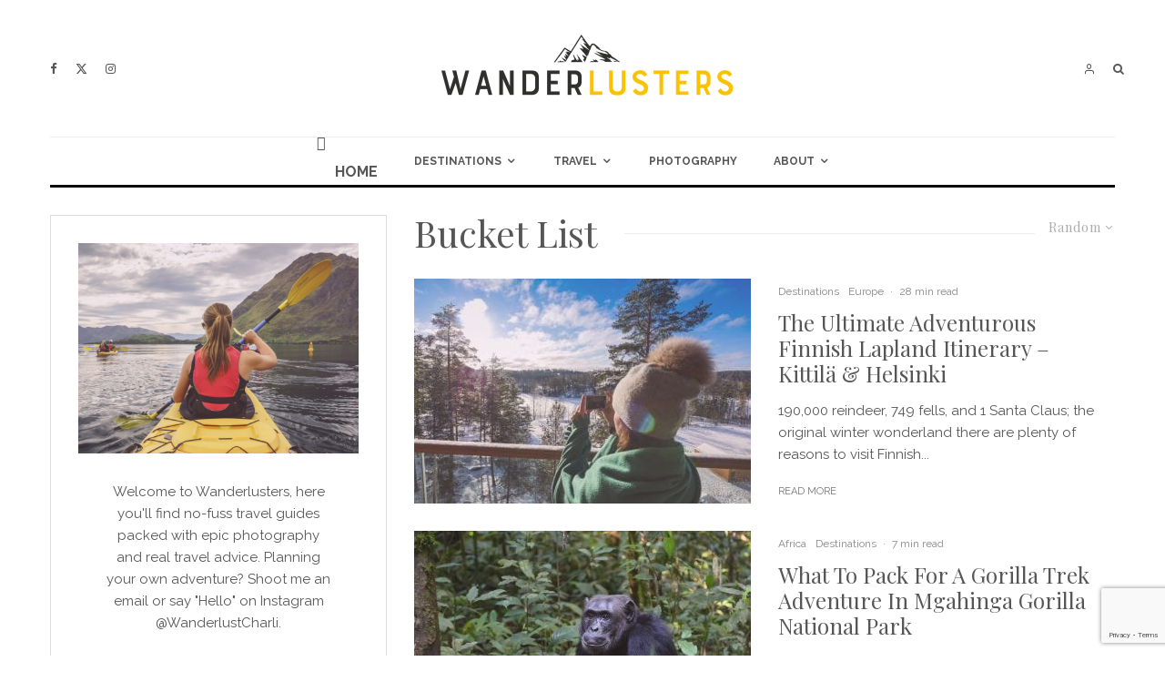

--- FILE ---
content_type: text/html; charset=UTF-8
request_url: https://wanderlusters.com/tag/bucket-list/page/2/?filtered=random
body_size: 109020
content:
<!DOCTYPE html>
<html lang="en-GB">
<head>
	<meta charset="UTF-8">
			<meta name="viewport" content="width=device-width, initial-scale=1">
		<link rel="profile" href="http://gmpg.org/xfn/11">
		<meta name="theme-color" content="#f8c100">
	<meta name='robots' content='noindex, follow' />

	<!-- This site is optimized with the Yoast SEO plugin v26.7 - https://yoast.com/wordpress/plugins/seo/ -->
	<title>Bucket List</title>
	<meta name="description" content="Bucket List, ." />
	<meta property="og:locale" content="en_GB" />
	<meta property="og:type" content="article" />
	<meta property="og:title" content="Bucket List" />
	<meta property="og:description" content="Bucket List, ." />
	<meta property="og:url" content="https://wanderlusters.com/tag/bucket-list/" />
	<meta property="og:site_name" content="https://wanderlusters.com" />
	<meta property="og:image" content="https://wanderlusters.com/wp-content/uploads/2014/03/about-us-featured.jpg" />
	<meta property="og:image:width" content="1440" />
	<meta property="og:image:height" content="900" />
	<meta property="og:image:type" content="image/jpeg" />
	<meta name="twitter:card" content="summary_large_image" />
	<meta name="twitter:site" content="@WanderlustersUK" />
	<script type="application/ld+json" class="yoast-schema-graph">{"@context":"https://schema.org","@graph":[{"@type":"CollectionPage","@id":"https://wanderlusters.com/tag/bucket-list/","url":"https://wanderlusters.com/tag/bucket-list/page/2/","name":"Bucket List","isPartOf":{"@id":"https://wanderlusters.com/#website"},"primaryImageOfPage":{"@id":"https://wanderlusters.com/tag/bucket-list/page/2/#primaryimage"},"image":{"@id":"https://wanderlusters.com/tag/bucket-list/page/2/#primaryimage"},"thumbnailUrl":"https://wanderlusters.com/wp-content/uploads/2018/10/Guide-To-Finnish-Lapland.jpg","description":"Bucket List, .","breadcrumb":{"@id":"https://wanderlusters.com/tag/bucket-list/page/2/#breadcrumb"},"inLanguage":"en-GB"},{"@type":"ImageObject","inLanguage":"en-GB","@id":"https://wanderlusters.com/tag/bucket-list/page/2/#primaryimage","url":"https://wanderlusters.com/wp-content/uploads/2018/10/Guide-To-Finnish-Lapland.jpg","contentUrl":"https://wanderlusters.com/wp-content/uploads/2018/10/Guide-To-Finnish-Lapland.jpg","width":1900,"height":1425},{"@type":"BreadcrumbList","@id":"https://wanderlusters.com/tag/bucket-list/page/2/#breadcrumb","itemListElement":[{"@type":"ListItem","position":1,"name":"Home","item":"https://wanderlusters.com/"},{"@type":"ListItem","position":2,"name":"Bucket List"}]},{"@type":"WebSite","@id":"https://wanderlusters.com/#website","url":"https://wanderlusters.com/","name":"https://wanderlusters.com","description":"Live For Adventure","potentialAction":[{"@type":"SearchAction","target":{"@type":"EntryPoint","urlTemplate":"https://wanderlusters.com/?s={search_term_string}"},"query-input":{"@type":"PropertyValueSpecification","valueRequired":true,"valueName":"search_term_string"}}],"inLanguage":"en-GB"}]}</script>
	<!-- / Yoast SEO plugin. -->


<link rel='dns-prefetch' href='//fonts.googleapis.com' />
<link rel='dns-prefetch' href='//www.googletagmanager.com' />
<link rel="alternate" type="application/rss+xml" title="https://wanderlusters.com &raquo; Feed" href="https://wanderlusters.com/feed/" />
<link rel="alternate" type="application/rss+xml" title="https://wanderlusters.com &raquo; Comments Feed" href="https://wanderlusters.com/comments/feed/" />
<link rel="alternate" type="application/rss+xml" title="https://wanderlusters.com &raquo; Bucket List Tag Feed" href="https://wanderlusters.com/tag/bucket-list/feed/" />
<style id='wp-img-auto-sizes-contain-inline-css' type='text/css'>
img:is([sizes=auto i],[sizes^="auto," i]){contain-intrinsic-size:3000px 1500px}
/*# sourceURL=wp-img-auto-sizes-contain-inline-css */
</style>
<style id='wp-block-library-inline-css' type='text/css'>
:root{--wp-block-synced-color:#7a00df;--wp-block-synced-color--rgb:122,0,223;--wp-bound-block-color:var(--wp-block-synced-color);--wp-editor-canvas-background:#ddd;--wp-admin-theme-color:#007cba;--wp-admin-theme-color--rgb:0,124,186;--wp-admin-theme-color-darker-10:#006ba1;--wp-admin-theme-color-darker-10--rgb:0,107,160.5;--wp-admin-theme-color-darker-20:#005a87;--wp-admin-theme-color-darker-20--rgb:0,90,135;--wp-admin-border-width-focus:2px}@media (min-resolution:192dpi){:root{--wp-admin-border-width-focus:1.5px}}.wp-element-button{cursor:pointer}:root .has-very-light-gray-background-color{background-color:#eee}:root .has-very-dark-gray-background-color{background-color:#313131}:root .has-very-light-gray-color{color:#eee}:root .has-very-dark-gray-color{color:#313131}:root .has-vivid-green-cyan-to-vivid-cyan-blue-gradient-background{background:linear-gradient(135deg,#00d084,#0693e3)}:root .has-purple-crush-gradient-background{background:linear-gradient(135deg,#34e2e4,#4721fb 50%,#ab1dfe)}:root .has-hazy-dawn-gradient-background{background:linear-gradient(135deg,#faaca8,#dad0ec)}:root .has-subdued-olive-gradient-background{background:linear-gradient(135deg,#fafae1,#67a671)}:root .has-atomic-cream-gradient-background{background:linear-gradient(135deg,#fdd79a,#004a59)}:root .has-nightshade-gradient-background{background:linear-gradient(135deg,#330968,#31cdcf)}:root .has-midnight-gradient-background{background:linear-gradient(135deg,#020381,#2874fc)}:root{--wp--preset--font-size--normal:16px;--wp--preset--font-size--huge:42px}.has-regular-font-size{font-size:1em}.has-larger-font-size{font-size:2.625em}.has-normal-font-size{font-size:var(--wp--preset--font-size--normal)}.has-huge-font-size{font-size:var(--wp--preset--font-size--huge)}.has-text-align-center{text-align:center}.has-text-align-left{text-align:left}.has-text-align-right{text-align:right}.has-fit-text{white-space:nowrap!important}#end-resizable-editor-section{display:none}.aligncenter{clear:both}.items-justified-left{justify-content:flex-start}.items-justified-center{justify-content:center}.items-justified-right{justify-content:flex-end}.items-justified-space-between{justify-content:space-between}.screen-reader-text{border:0;clip-path:inset(50%);height:1px;margin:-1px;overflow:hidden;padding:0;position:absolute;width:1px;word-wrap:normal!important}.screen-reader-text:focus{background-color:#ddd;clip-path:none;color:#444;display:block;font-size:1em;height:auto;left:5px;line-height:normal;padding:15px 23px 14px;text-decoration:none;top:5px;width:auto;z-index:100000}html :where(.has-border-color){border-style:solid}html :where([style*=border-top-color]){border-top-style:solid}html :where([style*=border-right-color]){border-right-style:solid}html :where([style*=border-bottom-color]){border-bottom-style:solid}html :where([style*=border-left-color]){border-left-style:solid}html :where([style*=border-width]){border-style:solid}html :where([style*=border-top-width]){border-top-style:solid}html :where([style*=border-right-width]){border-right-style:solid}html :where([style*=border-bottom-width]){border-bottom-style:solid}html :where([style*=border-left-width]){border-left-style:solid}html :where(img[class*=wp-image-]){height:auto;max-width:100%}:where(figure){margin:0 0 1em}html :where(.is-position-sticky){--wp-admin--admin-bar--position-offset:var(--wp-admin--admin-bar--height,0px)}@media screen and (max-width:600px){html :where(.is-position-sticky){--wp-admin--admin-bar--position-offset:0px}}

/*# sourceURL=wp-block-library-inline-css */
</style><style id='wp-block-heading-inline-css' type='text/css'>
h1:where(.wp-block-heading).has-background,h2:where(.wp-block-heading).has-background,h3:where(.wp-block-heading).has-background,h4:where(.wp-block-heading).has-background,h5:where(.wp-block-heading).has-background,h6:where(.wp-block-heading).has-background{padding:1.25em 2.375em}h1.has-text-align-left[style*=writing-mode]:where([style*=vertical-lr]),h1.has-text-align-right[style*=writing-mode]:where([style*=vertical-rl]),h2.has-text-align-left[style*=writing-mode]:where([style*=vertical-lr]),h2.has-text-align-right[style*=writing-mode]:where([style*=vertical-rl]),h3.has-text-align-left[style*=writing-mode]:where([style*=vertical-lr]),h3.has-text-align-right[style*=writing-mode]:where([style*=vertical-rl]),h4.has-text-align-left[style*=writing-mode]:where([style*=vertical-lr]),h4.has-text-align-right[style*=writing-mode]:where([style*=vertical-rl]),h5.has-text-align-left[style*=writing-mode]:where([style*=vertical-lr]),h5.has-text-align-right[style*=writing-mode]:where([style*=vertical-rl]),h6.has-text-align-left[style*=writing-mode]:where([style*=vertical-lr]),h6.has-text-align-right[style*=writing-mode]:where([style*=vertical-rl]){rotate:180deg}
/*# sourceURL=https://wanderlusters.com/wp-includes/blocks/heading/style.min.css */
</style>
<style id='wp-block-list-inline-css' type='text/css'>
ol,ul{box-sizing:border-box}:root :where(.wp-block-list.has-background){padding:1.25em 2.375em}
/*# sourceURL=https://wanderlusters.com/wp-includes/blocks/list/style.min.css */
</style>
<style id='wp-block-paragraph-inline-css' type='text/css'>
.is-small-text{font-size:.875em}.is-regular-text{font-size:1em}.is-large-text{font-size:2.25em}.is-larger-text{font-size:3em}.has-drop-cap:not(:focus):first-letter{float:left;font-size:8.4em;font-style:normal;font-weight:100;line-height:.68;margin:.05em .1em 0 0;text-transform:uppercase}body.rtl .has-drop-cap:not(:focus):first-letter{float:none;margin-left:.1em}p.has-drop-cap.has-background{overflow:hidden}:root :where(p.has-background){padding:1.25em 2.375em}:where(p.has-text-color:not(.has-link-color)) a{color:inherit}p.has-text-align-left[style*="writing-mode:vertical-lr"],p.has-text-align-right[style*="writing-mode:vertical-rl"]{rotate:180deg}
/*# sourceURL=https://wanderlusters.com/wp-includes/blocks/paragraph/style.min.css */
</style>
<style id='global-styles-inline-css' type='text/css'>
:root{--wp--preset--aspect-ratio--square: 1;--wp--preset--aspect-ratio--4-3: 4/3;--wp--preset--aspect-ratio--3-4: 3/4;--wp--preset--aspect-ratio--3-2: 3/2;--wp--preset--aspect-ratio--2-3: 2/3;--wp--preset--aspect-ratio--16-9: 16/9;--wp--preset--aspect-ratio--9-16: 9/16;--wp--preset--color--black: #000000;--wp--preset--color--cyan-bluish-gray: #abb8c3;--wp--preset--color--white: #ffffff;--wp--preset--color--pale-pink: #f78da7;--wp--preset--color--vivid-red: #cf2e2e;--wp--preset--color--luminous-vivid-orange: #ff6900;--wp--preset--color--luminous-vivid-amber: #fcb900;--wp--preset--color--light-green-cyan: #7bdcb5;--wp--preset--color--vivid-green-cyan: #00d084;--wp--preset--color--pale-cyan-blue: #8ed1fc;--wp--preset--color--vivid-cyan-blue: #0693e3;--wp--preset--color--vivid-purple: #9b51e0;--wp--preset--gradient--vivid-cyan-blue-to-vivid-purple: linear-gradient(135deg,rgb(6,147,227) 0%,rgb(155,81,224) 100%);--wp--preset--gradient--light-green-cyan-to-vivid-green-cyan: linear-gradient(135deg,rgb(122,220,180) 0%,rgb(0,208,130) 100%);--wp--preset--gradient--luminous-vivid-amber-to-luminous-vivid-orange: linear-gradient(135deg,rgb(252,185,0) 0%,rgb(255,105,0) 100%);--wp--preset--gradient--luminous-vivid-orange-to-vivid-red: linear-gradient(135deg,rgb(255,105,0) 0%,rgb(207,46,46) 100%);--wp--preset--gradient--very-light-gray-to-cyan-bluish-gray: linear-gradient(135deg,rgb(238,238,238) 0%,rgb(169,184,195) 100%);--wp--preset--gradient--cool-to-warm-spectrum: linear-gradient(135deg,rgb(74,234,220) 0%,rgb(151,120,209) 20%,rgb(207,42,186) 40%,rgb(238,44,130) 60%,rgb(251,105,98) 80%,rgb(254,248,76) 100%);--wp--preset--gradient--blush-light-purple: linear-gradient(135deg,rgb(255,206,236) 0%,rgb(152,150,240) 100%);--wp--preset--gradient--blush-bordeaux: linear-gradient(135deg,rgb(254,205,165) 0%,rgb(254,45,45) 50%,rgb(107,0,62) 100%);--wp--preset--gradient--luminous-dusk: linear-gradient(135deg,rgb(255,203,112) 0%,rgb(199,81,192) 50%,rgb(65,88,208) 100%);--wp--preset--gradient--pale-ocean: linear-gradient(135deg,rgb(255,245,203) 0%,rgb(182,227,212) 50%,rgb(51,167,181) 100%);--wp--preset--gradient--electric-grass: linear-gradient(135deg,rgb(202,248,128) 0%,rgb(113,206,126) 100%);--wp--preset--gradient--midnight: linear-gradient(135deg,rgb(2,3,129) 0%,rgb(40,116,252) 100%);--wp--preset--font-size--small: 13px;--wp--preset--font-size--medium: 20px;--wp--preset--font-size--large: 36px;--wp--preset--font-size--x-large: 42px;--wp--preset--spacing--20: 0.44rem;--wp--preset--spacing--30: 0.67rem;--wp--preset--spacing--40: 1rem;--wp--preset--spacing--50: 1.5rem;--wp--preset--spacing--60: 2.25rem;--wp--preset--spacing--70: 3.38rem;--wp--preset--spacing--80: 5.06rem;--wp--preset--shadow--natural: 6px 6px 9px rgba(0, 0, 0, 0.2);--wp--preset--shadow--deep: 12px 12px 50px rgba(0, 0, 0, 0.4);--wp--preset--shadow--sharp: 6px 6px 0px rgba(0, 0, 0, 0.2);--wp--preset--shadow--outlined: 6px 6px 0px -3px rgb(255, 255, 255), 6px 6px rgb(0, 0, 0);--wp--preset--shadow--crisp: 6px 6px 0px rgb(0, 0, 0);}:where(.is-layout-flex){gap: 0.5em;}:where(.is-layout-grid){gap: 0.5em;}body .is-layout-flex{display: flex;}.is-layout-flex{flex-wrap: wrap;align-items: center;}.is-layout-flex > :is(*, div){margin: 0;}body .is-layout-grid{display: grid;}.is-layout-grid > :is(*, div){margin: 0;}:where(.wp-block-columns.is-layout-flex){gap: 2em;}:where(.wp-block-columns.is-layout-grid){gap: 2em;}:where(.wp-block-post-template.is-layout-flex){gap: 1.25em;}:where(.wp-block-post-template.is-layout-grid){gap: 1.25em;}.has-black-color{color: var(--wp--preset--color--black) !important;}.has-cyan-bluish-gray-color{color: var(--wp--preset--color--cyan-bluish-gray) !important;}.has-white-color{color: var(--wp--preset--color--white) !important;}.has-pale-pink-color{color: var(--wp--preset--color--pale-pink) !important;}.has-vivid-red-color{color: var(--wp--preset--color--vivid-red) !important;}.has-luminous-vivid-orange-color{color: var(--wp--preset--color--luminous-vivid-orange) !important;}.has-luminous-vivid-amber-color{color: var(--wp--preset--color--luminous-vivid-amber) !important;}.has-light-green-cyan-color{color: var(--wp--preset--color--light-green-cyan) !important;}.has-vivid-green-cyan-color{color: var(--wp--preset--color--vivid-green-cyan) !important;}.has-pale-cyan-blue-color{color: var(--wp--preset--color--pale-cyan-blue) !important;}.has-vivid-cyan-blue-color{color: var(--wp--preset--color--vivid-cyan-blue) !important;}.has-vivid-purple-color{color: var(--wp--preset--color--vivid-purple) !important;}.has-black-background-color{background-color: var(--wp--preset--color--black) !important;}.has-cyan-bluish-gray-background-color{background-color: var(--wp--preset--color--cyan-bluish-gray) !important;}.has-white-background-color{background-color: var(--wp--preset--color--white) !important;}.has-pale-pink-background-color{background-color: var(--wp--preset--color--pale-pink) !important;}.has-vivid-red-background-color{background-color: var(--wp--preset--color--vivid-red) !important;}.has-luminous-vivid-orange-background-color{background-color: var(--wp--preset--color--luminous-vivid-orange) !important;}.has-luminous-vivid-amber-background-color{background-color: var(--wp--preset--color--luminous-vivid-amber) !important;}.has-light-green-cyan-background-color{background-color: var(--wp--preset--color--light-green-cyan) !important;}.has-vivid-green-cyan-background-color{background-color: var(--wp--preset--color--vivid-green-cyan) !important;}.has-pale-cyan-blue-background-color{background-color: var(--wp--preset--color--pale-cyan-blue) !important;}.has-vivid-cyan-blue-background-color{background-color: var(--wp--preset--color--vivid-cyan-blue) !important;}.has-vivid-purple-background-color{background-color: var(--wp--preset--color--vivid-purple) !important;}.has-black-border-color{border-color: var(--wp--preset--color--black) !important;}.has-cyan-bluish-gray-border-color{border-color: var(--wp--preset--color--cyan-bluish-gray) !important;}.has-white-border-color{border-color: var(--wp--preset--color--white) !important;}.has-pale-pink-border-color{border-color: var(--wp--preset--color--pale-pink) !important;}.has-vivid-red-border-color{border-color: var(--wp--preset--color--vivid-red) !important;}.has-luminous-vivid-orange-border-color{border-color: var(--wp--preset--color--luminous-vivid-orange) !important;}.has-luminous-vivid-amber-border-color{border-color: var(--wp--preset--color--luminous-vivid-amber) !important;}.has-light-green-cyan-border-color{border-color: var(--wp--preset--color--light-green-cyan) !important;}.has-vivid-green-cyan-border-color{border-color: var(--wp--preset--color--vivid-green-cyan) !important;}.has-pale-cyan-blue-border-color{border-color: var(--wp--preset--color--pale-cyan-blue) !important;}.has-vivid-cyan-blue-border-color{border-color: var(--wp--preset--color--vivid-cyan-blue) !important;}.has-vivid-purple-border-color{border-color: var(--wp--preset--color--vivid-purple) !important;}.has-vivid-cyan-blue-to-vivid-purple-gradient-background{background: var(--wp--preset--gradient--vivid-cyan-blue-to-vivid-purple) !important;}.has-light-green-cyan-to-vivid-green-cyan-gradient-background{background: var(--wp--preset--gradient--light-green-cyan-to-vivid-green-cyan) !important;}.has-luminous-vivid-amber-to-luminous-vivid-orange-gradient-background{background: var(--wp--preset--gradient--luminous-vivid-amber-to-luminous-vivid-orange) !important;}.has-luminous-vivid-orange-to-vivid-red-gradient-background{background: var(--wp--preset--gradient--luminous-vivid-orange-to-vivid-red) !important;}.has-very-light-gray-to-cyan-bluish-gray-gradient-background{background: var(--wp--preset--gradient--very-light-gray-to-cyan-bluish-gray) !important;}.has-cool-to-warm-spectrum-gradient-background{background: var(--wp--preset--gradient--cool-to-warm-spectrum) !important;}.has-blush-light-purple-gradient-background{background: var(--wp--preset--gradient--blush-light-purple) !important;}.has-blush-bordeaux-gradient-background{background: var(--wp--preset--gradient--blush-bordeaux) !important;}.has-luminous-dusk-gradient-background{background: var(--wp--preset--gradient--luminous-dusk) !important;}.has-pale-ocean-gradient-background{background: var(--wp--preset--gradient--pale-ocean) !important;}.has-electric-grass-gradient-background{background: var(--wp--preset--gradient--electric-grass) !important;}.has-midnight-gradient-background{background: var(--wp--preset--gradient--midnight) !important;}.has-small-font-size{font-size: var(--wp--preset--font-size--small) !important;}.has-medium-font-size{font-size: var(--wp--preset--font-size--medium) !important;}.has-large-font-size{font-size: var(--wp--preset--font-size--large) !important;}.has-x-large-font-size{font-size: var(--wp--preset--font-size--x-large) !important;}
/*# sourceURL=global-styles-inline-css */
</style>

<style id='classic-theme-styles-inline-css' type='text/css'>
/*! This file is auto-generated */
.wp-block-button__link{color:#fff;background-color:#32373c;border-radius:9999px;box-shadow:none;text-decoration:none;padding:calc(.667em + 2px) calc(1.333em + 2px);font-size:1.125em}.wp-block-file__button{background:#32373c;color:#fff;text-decoration:none}
/*# sourceURL=/wp-includes/css/classic-themes.min.css */
</style>
<link rel='stylesheet' id='lets-review-api-css' href='https://wanderlusters.com/wp-content/plugins/lets-review/assets/css/style-api.min.css?ver=3.4.3' type='text/css' media='all' />
<link rel='stylesheet' id='font-awesome-css' href='https://wanderlusters.com/wp-content/plugins/lets-review/assets/fonts/fontawesome/css/fontawesome.min.css?ver=3.4.3' type='text/css' media='all' />
<link rel='stylesheet' id='font-awesome-regular-css' href='https://wanderlusters.com/wp-content/plugins/lets-review/assets/fonts/fontawesome/css/regular.min.css?ver=3.4.3' type='text/css' media='all' />
<link rel='stylesheet' id='font-awesome-solid-css' href='https://wanderlusters.com/wp-content/plugins/lets-review/assets/fonts/fontawesome/css/solid.min.css?ver=3.4.3' type='text/css' media='all' />
<link rel='stylesheet' id='lets-live-blog-css' href='https://wanderlusters.com/wp-content/plugins/lets-live-blog/frontend/css/style.min.css?ver=1.2.2' type='text/css' media='all' />
<link rel='stylesheet' id='lets-live-blog-icons-css' href='https://wanderlusters.com/wp-content/plugins/lets-live-blog/frontend/css/fonts/style.css?ver=1.2.2' type='text/css' media='all' />
<link rel='stylesheet' id='zeen-style-css' href='https://wanderlusters.com/wp-content/themes/zeen/assets/css/style.min.css?ver=1720639409' type='text/css' media='all' />
<style id='zeen-style-inline-css' type='text/css'>
.content-bg, .block-skin-5:not(.skin-inner), .block-skin-5.skin-inner > .tipi-row-inner-style, .article-layout-skin-1.title-cut-bl .hero-wrap .meta:before, .article-layout-skin-1.title-cut-bc .hero-wrap .meta:before, .article-layout-skin-1.title-cut-bl .hero-wrap .share-it:before, .article-layout-skin-1.title-cut-bc .hero-wrap .share-it:before, .standard-archive .page-header, .skin-dark .flickity-viewport, .zeen__var__options label { background: #ffffff;}a.zeen-pin-it{position: absolute}.background.mask {background-color: transparent}.side-author__wrap .mask a {display:inline-block;height:70px}.timed-pup,.modal-wrap {position:fixed;visibility:hidden}.to-top__fixed .to-top a{background-color:#000000; color: #fff}#block-wrap-5681 .tipi-row-inner-style{ ;}.site-inner { background-color: #ffffff; }.splitter svg g { fill: #ffffff; }.inline-post .block article .title { font-size: 20px;}.fontfam-1 { font-family: 'Playfair Display',serif!important;}input,input[type="number"],.body-f1, .quotes-f1 blockquote, .quotes-f1 q, .by-f1 .byline, .sub-f1 .subtitle, .wh-f1 .widget-title, .headings-f1 h1, .headings-f1 h2, .headings-f1 h3, .headings-f1 h4, .headings-f1 h5, .headings-f1 h6, .font-1, div.jvectormap-tip {font-family:'Playfair Display',serif;font-weight: 400;font-style: normal;}.fontfam-2 { font-family:'Playfair Display',serif!important; }.body-f2, .quotes-f2 blockquote, .quotes-f2 q, .by-f2 .byline, .sub-f2 .subtitle, .wh-f2 .widget-title, .headings-f2 h1, .headings-f2 h2, .headings-f2 h3, .headings-f2 h4, .headings-f2 h5, .headings-f2 h6, .font-2 {font-family:'Playfair Display',serif;font-weight: 400;font-style: normal;}.fontfam-3 { font-family:'Raleway',sans-serif!important;}input[type=submit], button, .tipi-button,.button,.wpcf7-submit,.button__back__home,.body-f3, .quotes-f3 blockquote, .quotes-f3 q, .by-f3 .byline, .sub-f3 .subtitle, .wh-f3 .widget-title, .headings-f3 h1, .headings-f3 h2, .headings-f3 h3, .headings-f3 h4, .headings-f3 h5, .headings-f3 h6, .font-3 {font-family:'Raleway',sans-serif;font-style: normal;font-weight: 400;}.tipi-row, .tipi-builder-on .contents-wrap > p { max-width: 1230px ; }.slider-columns--3 article { width: 360px }.slider-columns--2 article { width: 555px }.slider-columns--4 article { width: 262.5px }.single .site-content .tipi-row { max-width: 1230px ; }.single-product .site-content .tipi-row { max-width: 1230px ; }.date--secondary { color: #f8d92f; }.date--main { color: #f8d92f; }.global-accent-border { border-color: #f8c100; }.trending-accent-border { border-color: #f7d40e; }.trending-accent-bg { border-color: #f7d40e; }.wpcf7-submit, .tipi-button.block-loader { background: #565656; }.wpcf7-submit:hover, .tipi-button.block-loader:hover { background: #111; }.tipi-button.block-loader { color: #fff!important; }.wpcf7-submit { background: #18181e; }.wpcf7-submit:hover { background: #111; }.global-accent-bg, .icon-base-2:hover .icon-bg, #progress { background-color: #f8c100; }.global-accent-text, .mm-submenu-2 .mm-51 .menu-wrap > .sub-menu > li > a { color: #f8c100; }body { color:#565656;}.excerpt { color:#565656;}.mode--alt--b .excerpt, .block-skin-2 .excerpt, .block-skin-2 .preview-classic .custom-button__fill-2 { color:#888!important;}.read-more-wrap { color:#767676;}.logo-fallback a { color:#000!important;}.site-mob-header .logo-fallback a { color:#000!important;}blockquote:not(.comment-excerpt) { color:#565656;}.mode--alt--b blockquote:not(.comment-excerpt), .mode--alt--b .block-skin-0.block-wrap-quote .block-wrap-quote blockquote:not(.comment-excerpt), .mode--alt--b .block-skin-0.block-wrap-quote .block-wrap-quote blockquote:not(.comment-excerpt) span { color:#fff!important;}.byline, .byline a { color:#888;}.mode--alt--b .block-wrap-classic .byline, .mode--alt--b .block-wrap-classic .byline a, .mode--alt--b .block-wrap-thumbnail .byline, .mode--alt--b .block-wrap-thumbnail .byline a, .block-skin-2 .byline a, .block-skin-2 .byline { color:#888;}.preview-classic .meta .title, .preview-thumbnail .meta .title,.preview-56 .meta .title{ color:#565656;}h1, h2, h3, h4, h5, h6, .block-title { color:#565656;}.sidebar-widget  .widget-title { color:#565656!important;}.link-color-wrap a, .woocommerce-Tabs-panel--description a { color: #0058bc; }.mode--alt--b .link-color-wrap a, .mode--alt--b .woocommerce-Tabs-panel--description a { color: #888; }.copyright, .site-footer .bg-area-inner .copyright a { color: #8e8e8e; }.link-color-wrap a:hover { color: #f8c100; }.mode--alt--b .link-color-wrap a:hover { color: #555; }body{line-height:1.66}input[type=submit], button, .tipi-button,.button,.wpcf7-submit,.button__back__home{letter-spacing:0.03em}.sub-menu a:not(.tipi-button){letter-spacing:0.1em}.widget-title{letter-spacing:0.15em}html, body{font-size:15px}.byline{font-size:12px}input[type=submit], button, .tipi-button,.button,.wpcf7-submit,.button__back__home{font-size:11px}.excerpt{font-size:15px}.logo-fallback, .secondary-wrap .logo-fallback a{font-size:22px}.logo span{font-size:12px}.breadcrumbs{font-size:10px}.hero-meta.tipi-s-typo .title{font-size:20px}.hero-meta.tipi-s-typo .subtitle{font-size:15px}.hero-meta.tipi-m-typo .title{font-size:20px}.hero-meta.tipi-m-typo .subtitle{font-size:15px}.hero-meta.tipi-xl-typo .title{font-size:20px}.hero-meta.tipi-xl-typo .subtitle{font-size:15px}.block-html-content h1, .single-content .entry-content h1{font-size:20px}.block-html-content h2, .single-content .entry-content h2{font-size:20px}.block-html-content h3, .single-content .entry-content h3{font-size:20px}.block-html-content h4, .single-content .entry-content h4{font-size:20px}.block-html-content h5, .single-content .entry-content h5{font-size:18px}.footer-block-links{font-size:8px}blockquote, q{font-size:20px}.site-footer .copyright{font-size:12px}.footer-navigation{font-size:12px}.site-footer .menu-icons{font-size:12px}.block-title, .page-title{font-size:24px}.block-subtitle{font-size:18px}.block-col-self .preview-2 .title{font-size:22px}.block-wrap-classic .tipi-m-typo .title-wrap .title{font-size:22px}.tipi-s-typo .title, .ppl-s-3 .tipi-s-typo .title, .zeen-col--wide .ppl-s-3 .tipi-s-typo .title, .preview-1 .title, .preview-21:not(.tipi-xs-typo) .title{font-size:22px}.tipi-xs-typo .title, .tipi-basket-wrap .basket-item .title{font-size:15px}.meta .read-more-wrap{font-size:11px}.widget-title{font-size:12px}.split-1:not(.preview-thumbnail) .mask{-webkit-flex: 0 0 calc( 34% - 15px);
					-ms-flex: 0 0 calc( 34% - 15px);
					flex: 0 0 calc( 34% - 15px);
					width: calc( 34% - 15px);}.preview-thumbnail .mask{-webkit-flex: 0 0 65px;
					-ms-flex: 0 0 65px;
					flex: 0 0 65px;
					width: 65px;}.footer-lower-area{padding-top:40px}.footer-lower-area{padding-bottom:40px}.footer-upper-area{padding-bottom:40px}.footer-upper-area{padding-top:40px}.footer-widget-wrap{padding-bottom:40px}.footer-widget-wrap{padding-top:40px}.tipi-button-cta-header{font-size:12px}.tipi-button.block-loader, .wpcf7-submit, .mc4wp-form-fields button { font-weight: 700;}.main-navigation .horizontal-menu, .main-navigation .menu-item, .main-navigation .menu-icon .menu-icon--text,  .main-navigation .tipi-i-search span { font-weight: 700;}.secondary-wrap .menu-secondary li, .secondary-wrap .menu-item, .secondary-wrap .menu-icon .menu-icon--text {font-weight: 700;}.footer-lower-area, .footer-lower-area .menu-item, .footer-lower-area .menu-icon span {font-weight: 700;}.widget-title {font-weight: 700!important;}input[type=submit], button, .tipi-button,.button,.wpcf7-submit,.button__back__home{ text-transform: uppercase; }.entry-title{ text-transform: none; }.logo-fallback{ text-transform: none; }.block-wrap-slider .title-wrap .title{ text-transform: none; }.block-wrap-grid .title-wrap .title, .tile-design-4 .meta .title-wrap .title{ text-transform: none; }.block-wrap-classic .title-wrap .title{ text-transform: none; }.block-title{ text-transform: none; }.meta .excerpt .read-more{ text-transform: uppercase; }.preview-grid .read-more{ text-transform: uppercase; }.block-subtitle{ text-transform: none; }.byline{ text-transform: none; }.widget-title{ text-transform: none; }.main-navigation .menu-item, .main-navigation .menu-icon .menu-icon--text{ text-transform: uppercase; }.secondary-navigation, .secondary-wrap .menu-icon .menu-icon--text{ text-transform: uppercase; }.footer-lower-area .menu-item, .footer-lower-area .menu-icon span{ text-transform: uppercase; }.sub-menu a:not(.tipi-button){ text-transform: none; }.site-mob-header .menu-item, .site-mob-header .menu-icon span{ text-transform: uppercase; }.single-content .entry-content h1, .single-content .entry-content h2, .single-content .entry-content h3, .single-content .entry-content h4, .single-content .entry-content h5, .single-content .entry-content h6, .meta__full h1, .meta__full h2, .meta__full h3, .meta__full h4, .meta__full h5, .bbp__thread__title{ text-transform: none; }.mm-submenu-2 .mm-11 .menu-wrap > *, .mm-submenu-2 .mm-31 .menu-wrap > *, .mm-submenu-2 .mm-21 .menu-wrap > *, .mm-submenu-2 .mm-51 .menu-wrap > *  { border-top: 3px solid transparent; }.separation-border { margin-bottom: 30px; }.load-more-wrap-1 { padding-top: 30px; }.block-wrap-classic .inf-spacer + .block:not(.block-62) { margin-top: 30px; }.block-title-wrap-style .block-title:after, .block-title-wrap-style .block-title:before { border-top: 1px #eee solid;}.separation-border-v { background: #eee;}.separation-border-v { height: calc( 100% -  30px - 1px); }@media only screen and (max-width: 480px) {.separation-border { margin-bottom: 30px;}}.grid-spacing { border-top-width: 30px; }.sidebar-wrap .sidebar { padding-right: 30px; padding-left: 30px; padding-top:0px; padding-bottom:0px; }.sidebar-left .sidebar-wrap .sidebar { padding-right: 30px; padding-left: 30px; }@media only screen and (min-width: 481px) {.block-wrap-grid .block-title-area, .block-wrap-98 .block-piece-2 article:last-child { margin-bottom: -30px; }.block-wrap-92 .tipi-row-inner-box { margin-top: -30px; }.block-wrap-grid .only-filters { top: 30px; }.grid-spacing { border-right-width: 30px; }.block-fs {padding:30px;}.block-wrap-grid:not(.block-wrap-81) .block { width: calc( 100% + 30px ); }}@media only screen and (max-width: 859px) {.mobile__design--side .mask {
		width: calc( 34% - 15px);
	}}@media only screen and (min-width: 860px) {input[type=submit], button, .tipi-button,.button,.wpcf7-submit,.button__back__home{letter-spacing:0.09em}.hero-meta.tipi-s-typo .title{font-size:30px}.hero-meta.tipi-s-typo .subtitle{font-size:18px}.hero-meta.tipi-m-typo .title{font-size:30px}.hero-meta.tipi-m-typo .subtitle{font-size:18px}.hero-meta.tipi-xl-typo .title{font-size:30px}.hero-meta.tipi-xl-typo .subtitle{font-size:18px}.block-html-content h1, .single-content .entry-content h1{font-size:30px}.block-html-content h2, .single-content .entry-content h2{font-size:30px}.block-html-content h3, .single-content .entry-content h3{font-size:24px}.block-html-content h4, .single-content .entry-content h4{font-size:24px}blockquote, q{font-size:25px}.main-navigation, .main-navigation .menu-icon--text{font-size:12px}.sub-menu a:not(.tipi-button){font-size:12px}.main-navigation .menu-icon, .main-navigation .trending-icon-solo{font-size:12px}.secondary-wrap-v .standard-drop>a,.secondary-wrap, .secondary-wrap a, .secondary-wrap .menu-icon--text{font-size:11px}.secondary-wrap .menu-icon, .secondary-wrap .menu-icon a, .secondary-wrap .trending-icon-solo{font-size:13px}.layout-side-info .details{width:130px;float:left}.title-contrast .hero-wrap { height: calc( 100vh - 160px ); }.block-col-self .block-71 .tipi-s-typo .title { font-size: 18px; }.zeen-col--narrow .block-wrap-classic .tipi-m-typo .title-wrap .title { font-size: 18px; }.secondary-wrap .menu-padding, .secondary-wrap .ul-padding > li > a {
			padding-top: 10px;
			padding-bottom: 10px;
		}}@media only screen and (min-width: 1240px) {.hero-l .single-content {padding-top: 45px}.align-fs .contents-wrap .video-wrap, .align-fs-center .aligncenter.size-full, .align-fs-center .wp-caption.aligncenter .size-full, .align-fs-center .tiled-gallery, .align-fs .alignwide { width: 1170px; }.align-fs .contents-wrap .video-wrap { height: 658px; }.has-bg .align-fs .contents-wrap .video-wrap, .has-bg .align-fs .alignwide, .has-bg .align-fs-center .aligncenter.size-full, .has-bg .align-fs-center .wp-caption.aligncenter .size-full, .has-bg .align-fs-center .tiled-gallery { width: 1230px; }.has-bg .align-fs .contents-wrap .video-wrap { height: 691px; }.logo-fallback, .secondary-wrap .logo-fallback a{font-size:30px}.hero-meta.tipi-s-typo .title{font-size:36px}.hero-meta.tipi-m-typo .title{font-size:44px}.hero-meta.tipi-xl-typo .title{font-size:50px}.block-html-content h1, .single-content .entry-content h1{font-size:44px}.block-html-content h2, .single-content .entry-content h2{font-size:40px}.block-html-content h3, .single-content .entry-content h3{font-size:30px}.block-html-content h4, .single-content .entry-content h4{font-size:20px}.block-title, .page-title{font-size:40px}.block-subtitle{font-size:20px}.block-col-self .preview-2 .title{font-size:36px}.block-wrap-classic .tipi-m-typo .title-wrap .title{font-size:30px}.tipi-s-typo .title, .ppl-s-3 .tipi-s-typo .title, .zeen-col--wide .ppl-s-3 .tipi-s-typo .title, .preview-1 .title, .preview-21:not(.tipi-xs-typo) .title{font-size:24px}.split-1:not(.preview-thumbnail) .mask{-webkit-flex: 0 0 calc( 50% - 15px);
					-ms-flex: 0 0 calc( 50% - 15px);
					flex: 0 0 calc( 50% - 15px);
					width: calc( 50% - 15px);}.footer-lower-area{padding-top:25px}.footer-lower-area{padding-bottom:25px}.footer-upper-area{padding-bottom:50px}.footer-upper-area{padding-top:50px}}.main-menu-bar-color-1 .current-menu-item > a, .main-menu-bar-color-1 .menu-main-menu > .dropper.active:not(.current-menu-item) > a { background-color: #111;}.site-header a { color: #565656; }.site-skin-3.content-subscribe, .site-skin-3.content-subscribe .subtitle, .site-skin-3.content-subscribe input, .site-skin-3.content-subscribe h2 { color: #565656; } .site-skin-3.content-subscribe input[type="email"] { border-color: #565656; }.sidebar-wrap .sidebar { border:1px #ddd solid ; }.content-area .zeen-widget { border: 0 #ddd solid ; border-width: 0 0 1px 0; }.content-area .zeen-widget { padding:30px 0px 30px; }.with-fi.preview-grid,.with-fi.preview-grid .byline,.with-fi.preview-grid .subtitle, .with-fi.preview-grid a { color: #fff; }.preview-grid .mask-overlay { opacity: 0.9 ; }@media (pointer: fine) {.with-fi.preview-grid:hover, .with-fi.preview-grid:hover .byline,.with-fi.preview-grid:hover .subtitle, .with-fi.preview-grid:hover a { color: #dbdbdb; }}.slider-image-1 .mask-overlay { background-color: #1a1d1e ; }.with-fi.preview-slider-overlay,.with-fi.preview-slider-overlay .byline,.with-fi.preview-slider-overlay .subtitle, .with-fi.preview-slider-overlay a { color: #fff; }.preview-slider-overlay .mask-overlay { opacity: 0.2 ; }@media (pointer: fine) {.preview-slider-overlay:hover .mask-overlay { opacity: 0.6 ; }}.footer-widget-bg-area .block-skin-0 .tipi-arrow { color:#565656; border-color:#565656; }.footer-widget-bg-area .block-skin-0 .tipi-arrow i:after{ background:#565656; }.footer-widget-bg-area,.footer-widget-bg-area .byline,.footer-widget-bg-area a,.footer-widget-bg-area .widget_search form *,.footer-widget-bg-area h3,.footer-widget-bg-area .widget-title { color:#565656; }.footer-widget-bg-area .tipi-spin.tipi-row-inner-style:before { border-color:#565656; }.content-subscribe .bg-area, .content-subscribe .bg-area .woo-product-rating span, .content-subscribe .bg-area .stack-design-3 .meta { background-color: #ffffff; }.content-subscribe .bg-area .background { opacity: 1; }.content-subscribe .bg-area,.content-subscribe .bg-area .byline,.content-subscribe .bg-area a,.content-subscribe .bg-area .widget_search form *,.content-subscribe .bg-area h3,.content-subscribe .bg-area .widget-title { color:#565656; }.content-subscribe .bg-area .tipi-spin.tipi-row-inner-style:before { border-color:#565656; }.main-navigation, .main-navigation .menu-icon--text { color: #565656; }.main-navigation .horizontal-menu>li>a { padding-left: 20px; padding-right: 20px; }.main-navigation .menu-icons>li>a{ padding-left: 12px;	padding-right: 12px;}.main-navigation-border { border-bottom:3px #0a0a0a solid ; }.main-navigation-border .drop-search { border-top:3px #0a0a0a solid ; }#progress {bottom: 0;height: 3px; }.sticky-menu-2:not(.active) #progress  { bottom: -3px;  }.main-navigation-border { border-top: 1px #eee solid ; }.main-navigation .horizontal-menu .drop, .main-navigation .horizontal-menu > li > a, .date--main {
			padding-top: 15px;
			padding-bottom: 15px;
		}.site-mob-header .menu-icon { font-size: 13px; }.secondary-wrap-v .standard-drop>a,.secondary-wrap, .secondary-wrap a, .secondary-wrap .menu-icon--text { color: #565656; }.secondary-wrap .menu-secondary > li > a, .secondary-icons li > a { padding-left: 7px; padding-right: 7px; }.mc4wp-form-fields input[type=submit], .mc4wp-form-fields button, #subscribe-submit input[type=submit], .subscribe-wrap input[type=submit] {color: #fff;background-image: linear-gradient(130deg, #565656 0%, #565656 80%);}.site-mob-header:not(.site-mob-header-11) .header-padding .logo-main-wrap, .site-mob-header:not(.site-mob-header-11) .header-padding .icons-wrap a, .site-mob-header-11 .header-padding {
		padding-top: 20px;
		padding-bottom: 20px;
	}.site-header .header-padding {
		padding-top:30px;
		padding-bottom:30px;
	}.site-header-11 .menu { border-top-width: 33px;}@media only screen and (min-width: 860px){.tipi-m-0 {display: none}}
/*# sourceURL=zeen-style-inline-css */
</style>
<link rel='stylesheet' id='zeen-child-style-css' href='https://wanderlusters.com/wp-content/themes/zeen/style.css?ver=6.9' type='text/css' media='all' />
<link crossorigin="anonymous" rel='stylesheet' id='zeen-fonts-css' href='https://fonts.googleapis.com/css?family=Playfair+Display%3A400%2Citalic%7CPlayfair+Display%3A400%2C700%7CRaleway%3A400%2C700&#038;subset=latin&#038;display=swap' type='text/css' media='all' />
<link rel='stylesheet' id='photoswipe-css' href='https://wanderlusters.com/wp-content/themes/zeen/assets/css/photoswipe.min.css?ver=4.1.3' type='text/css' media='all' />
<link rel='stylesheet' id='login-with-ajax-css' href='https://wanderlusters.com/wp-content/plugins/login-with-ajax/templates/widget.css?ver=4.5.1' type='text/css' media='all' />
<script type="text/javascript" src="https://wanderlusters.com/wp-includes/js/jquery/jquery.min.js?ver=3.7.1" id="jquery-core-js"></script>
<script type="text/javascript" src="https://wanderlusters.com/wp-includes/js/jquery/jquery-migrate.min.js?ver=3.4.1" id="jquery-migrate-js"></script>
<script type="text/javascript" id="login-with-ajax-js-extra">
/* <![CDATA[ */
var LWA = {"ajaxurl":"https://wanderlusters.com/wp-admin/admin-ajax.php","off":""};
//# sourceURL=login-with-ajax-js-extra
/* ]]> */
</script>
<script type="text/javascript" src="https://wanderlusters.com/wp-content/themes/zeen/plugins/login-with-ajax/login-with-ajax.js?ver=4.5.1" id="login-with-ajax-js"></script>
<script type="text/javascript" src="https://wanderlusters.com/wp-content/plugins/login-with-ajax/ajaxify/ajaxify.min.js?ver=4.5.1" id="login-with-ajax-ajaxify-js"></script>
<link rel="https://api.w.org/" href="https://wanderlusters.com/wp-json/" /><link rel="alternate" title="JSON" type="application/json" href="https://wanderlusters.com/wp-json/wp/v2/tags/5681" /><link rel="EditURI" type="application/rsd+xml" title="RSD" href="https://wanderlusters.com/xmlrpc.php?rsd" />
<meta name="generator" content="WordPress 6.9" />
<meta name="generator" content="Site Kit by Google 1.170.0" /><link rel="preload" type="font/woff2" as="font" href="https://wanderlusters.com/wp-content/themes/zeen/assets/css/tipi/tipi.woff2?9oa0lg" crossorigin="anonymous"><link rel="dns-prefetch" href="//fonts.googleapis.com"><link rel="preconnect" href="https://fonts.gstatic.com/" crossorigin="anonymous"><!-- All in one Favicon 4.8 --><link rel="shortcut icon" href="https://wanderlusters.com/wp-content/uploads/2014/03/favicon.ico" />
<!-- There is no amphtml version available for this URL. -->		<style type="text/css" id="wp-custom-css">
			.inline-post .see-also
{
display:none;
}


.grecaptcha-badge{
	z-index:10
}		</style>
		<style id='zeen-mm-style-inline-css' type='text/css'>
.main-menu-bar-color-1 .menu-main-menu .mm-color.menu-item-7033.active > a,
				.main-menu-bar-color-1.mm-ani-0 .menu-main-menu .mm-color.menu-item-7033:hover > a,
				.main-menu-bar-color-1 .menu-main-menu .current-menu-item.menu-item-7033 > a { background: #111; }.main-navigation .menu-item-7033 .menu-wrap > * { border-top-color: #111!important; }
.main-menu-bar-color-1 .menu-main-menu .mm-color.menu-item-7447.active > a,
				.main-menu-bar-color-1.mm-ani-0 .menu-main-menu .mm-color.menu-item-7447:hover > a,
				.main-menu-bar-color-1 .menu-main-menu .current-menu-item.menu-item-7447 > a { background: #f8c100; }.main-navigation .menu-item-7447 .menu-wrap > * { border-top-color: #f8c100!important; }
.main-menu-bar-color-1 .menu-main-menu .mm-color.menu-item-15726.active > a,
				.main-menu-bar-color-1.mm-ani-0 .menu-main-menu .mm-color.menu-item-15726:hover > a,
				.main-menu-bar-color-1 .menu-main-menu .current-menu-item.menu-item-15726 > a { background: #f8c100; }.main-navigation .menu-item-15726 .menu-wrap > * { border-top-color: #f8c100!important; }
.main-menu-bar-color-1 .menu-main-menu .mm-color.menu-item-5852.active > a,
				.main-menu-bar-color-1.mm-ani-0 .menu-main-menu .mm-color.menu-item-5852:hover > a,
				.main-menu-bar-color-1 .menu-main-menu .current-menu-item.menu-item-5852 > a { background: #f8c100; }.main-navigation .menu-item-5852 .menu-wrap > * { border-top-color: #f8c100!important; }
.main-menu-bar-color-1 .menu-main-menu .mm-color.menu-item-7731.active > a,
				.main-menu-bar-color-1.mm-ani-0 .menu-main-menu .mm-color.menu-item-7731:hover > a,
				.main-menu-bar-color-1 .menu-main-menu .current-menu-item.menu-item-7731 > a { background: #111; }.main-navigation .menu-item-7731 .menu-wrap > * { border-top-color: #111!important; }
/*# sourceURL=zeen-mm-style-inline-css */
</style>
</head>
<body class="archive paged tag tag-bucket-list tag-5681 paged-2 tag-paged-2 wp-theme-zeen wp-child-theme-zeen-child headings-f1 body-f3 sub-f1 quotes-f1 by-f3 wh-f2 block-titles-big block-titles-mid-1 menu-no-color-hover mob-fi-tall excerpt-mob-off skin-light read-more-fade mm-ani-3 site-mob-menu-a-4 site-mob-menu-1 mm-submenu-2 main-menu-logo-1 body-header-style-11 byline-font-2">
		<div id="page" class="site">
		<div id="mob-line" class="tipi-m-0"></div><header id="mobhead" class="site-header-block site-mob-header tipi-m-0 site-mob-header-11 site-mob-menu-1 sticky-menu-mob sticky-menu-1 sticky-top site-skin-1 site-img-1"><div class="bg-area tipi-row header-padding">
	<div class="logo-main-wrap logo-mob-wrap">
		<div class="logo logo-mobile"><a href="https://wanderlusters.com" data-pin-nopin="true"><span class="logo-img"><img src="https://wanderlusters.com/wp-content/uploads/2018/10/wanderlusters-logo-lrg.png" alt="" srcset="https://wanderlusters.com/wp-content/uploads/2018/10/wanderlusters-logo-lrg.png 2x" width="800" height="180"></span></a></div>	</div>
	
	<div class="background mask"></div></div>
</header><!-- .site-mob-header -->		<div class="site-inner">
			<header id="masthead" class="site-header-block site-header clearfix site-header-11 header-width-2 header-skin-1 site-img-1 mm-ani-3 mm-skin-3 main-menu-skin-1 main-menu-width-3 main-menu-bar-color-1 logo-only-when-stuck main-menu-c" data-pt-diff="0" data-pb-diff="0"><div class="bg-area">
	<div class="tipi-flex-lcr header-padding tipi-flex-eq-height">		<ul class="horizontal-menu tipi-flex-eq-height font-3 menu-icons tipi-flex-l secondary-wrap">
					<li  class="menu-icon menu-icon-style-1 menu-icon-fb"><a href="https://facebook.com/wanderlusters" data-title="Facebook" class="tipi-i-facebook tipi-tip tipi-tip-move" rel="noopener nofollow" aria-label="Facebook" target="_blank"></a></li><li  class="menu-icon menu-icon-style-1 menu-icon-tw"><a href="https://twitter.com/wanderlustersUK" data-title="X" class="tipi-i-x tipi-tip tipi-tip-move" rel="noopener nofollow" aria-label="X" target="_blank"></a></li><li  class="menu-icon menu-icon-style-1 menu-icon-insta"><a href="https://instagram.com/wanderlustcharli" data-title="Instagram" class="tipi-i-instagram tipi-tip tipi-tip-move" rel="noopener nofollow" aria-label="Instagram" target="_blank"></a></li>
				
	
					</ul>
		<div class="logo-main-wrap header-padding tipi-all-c logo-main-wrap-center"><div class="logo logo-main"><a href="https://wanderlusters.com" data-pin-nopin="true"><span class="logo-img"><img src="https://wanderlusters.com/wp-content/uploads/2018/10/wanderlusters-logo-med.png" alt="" srcset="https://wanderlusters.com/wp-content/uploads/2018/10/wanderlusters-logo-lrg.png 2x" width="300" height="90"></span></a></div></div>				<ul class="horizontal-menu tipi-flex-eq-height font-3 menu-icons tipi-flex-r secondary-wrap">
						
				
	
											<li class="menu-icon menu-icon-style-1 menu-icon-login tipi-tip tipi-tip-move" data-title="Let&#039;s Ajaxify The Login plugin is not installed. Install it or remove this icon in the Theme Options.">
							<a href="#" class="tipi-i-user modal-tr icon-logged-out" data-type="latl"></a>
					</li>
	<li class="menu-icon menu-icon-style-1 menu-icon-search"><a href="#" class="tipi-i-search modal-tr tipi-tip tipi-tip-move" data-title="Search" data-type="search"></a></li>
				
	
									</ul>
	</div>
	<div class="background mask"></div></div>
</header><!-- .site-header --><div id="header-line"></div><nav id="site-navigation" class="main-navigation main-navigation-1 tipi-xs-0 clearfix logo-only-when-stuck tipi-row main-menu-skin-1 main-menu-width-1 main-menu-bar-color-1 mm-skin-3 mm-submenu-2 mm-ani-3 main-menu-c sticky-menu-dt sticky-menu sticky-menu-3">	<div class="main-navigation-border menu-bg-area">
		<div class="nav-grid clearfix tipi-row">
			<div class="tipi-flex sticky-part sticky-p1">
				<div class="logo-menu-wrap logo-menu-wrap-placeholder"></div>				<ul id="menu-main-menu" class="menu-main-menu horizontal-menu tipi-flex font-3">
					<li id="menu-item-7033" class="fa-globe fa-lg cb-tip-bot menu-item menu-item-type-post_type menu-item-object-page menu-item-home dropper drop-it mm-art mm-wrap-2 mm-wrap menu-item-7033"><a title="Home" href="https://wanderlusters.com/">Home</a></li>
<li id="menu-item-7447" class="menu-item menu-item-type-taxonomy menu-item-object-category menu-item-has-children dropper standard-drop menu-item-7447"><a href="https://wanderlusters.com/category/destinations/" data-ppp="3" data-tid="90"  data-term="category">Destinations</a><div class="menu mm-1" data-mm="1"><div class="menu-wrap menu-wrap-minus-10">
<ul class="sub-menu">
	<li id="menu-item-17834" class="menu-item menu-item-type-taxonomy menu-item-object-category dropper drop-it menu-item-17834"><a href="https://wanderlusters.com/category/destinations/africa/" class="block-more block-mm-changer block-mm-init block-changer" data-title="Africa" data-url="https://wanderlusters.com/category/destinations/africa/" data-subtitle="" data-count="9" data-tid="5677"  data-term="category">Africa</a></li>
	<li id="menu-item-15695" class="menu-item menu-item-type-taxonomy menu-item-object-category dropper drop-it menu-item-15695"><a href="https://wanderlusters.com/category/destinations/asia/" class="block-more block-mm-changer block-mm-init block-changer" data-title="Asia" data-url="https://wanderlusters.com/category/destinations/asia/" data-subtitle="" data-count="23" data-tid="5672"  data-term="category">Asia</a></li>
	<li id="menu-item-10109" class="menu-item menu-item-type-taxonomy menu-item-object-category dropper drop-it menu-item-10109"><a href="https://wanderlusters.com/category/destinations/caribbean/" class="block-more block-mm-changer block-mm-init block-changer" data-title="Caribbean" data-url="https://wanderlusters.com/category/destinations/caribbean/" data-subtitle="Location Guides &amp; Cultural Observations From The Islands Of The Caribbean" data-count="18" data-tid="394"  data-term="category">Caribbean</a></li>
	<li id="menu-item-7451" class="menu-item menu-item-type-taxonomy menu-item-object-category dropper drop-it menu-item-7451"><a href="https://wanderlusters.com/category/destinations/central-america/" class="block-more block-mm-changer block-mm-init block-changer" data-title="Central America" data-url="https://wanderlusters.com/category/destinations/central-america/" data-subtitle="Location Guides &amp; Cultural Observations From Central America" data-count="11" data-tid="167"  data-term="category">Central America</a></li>
	<li id="menu-item-13605" class="menu-item menu-item-type-taxonomy menu-item-object-category dropper drop-it menu-item-13605"><a href="https://wanderlusters.com/category/destinations/europe/" class="block-more block-mm-changer block-mm-init block-changer" data-title="Europe" data-url="https://wanderlusters.com/category/destinations/europe/" data-subtitle="Travel guides and inspiration from countries in Europe." data-count="82" data-tid="473"  data-term="category">Europe</a></li>
	<li id="menu-item-8571" class="menu-item menu-item-type-taxonomy menu-item-object-category dropper drop-it menu-item-8571"><a href="https://wanderlusters.com/category/destinations/north-america/" class="block-more block-mm-changer block-mm-init block-changer" data-title="North America" data-url="https://wanderlusters.com/category/destinations/north-america/" data-subtitle="Location Guides &amp; Cultural Observations From North America" data-count="61" data-tid="362"  data-term="category">North America</a></li>
	<li id="menu-item-7448" class="menu-item menu-item-type-taxonomy menu-item-object-category dropper drop-it menu-item-7448"><a href="https://wanderlusters.com/category/destinations/oceania/" class="block-more block-mm-changer block-mm-init block-changer" data-title="Oceania" data-url="https://wanderlusters.com/category/destinations/oceania/" data-subtitle="Location Guides &amp; Cultural Observations From Australia, New Zealand &amp; Surrounding Islands" data-count="52" data-tid="24"  data-term="category">Oceania</a></li>
</ul></div></div>
</li>
<li id="menu-item-15726" class="menu-item menu-item-type-taxonomy menu-item-object-category menu-item-has-children dropper standard-drop menu-item-15726"><a href="https://wanderlusters.com/category/travel/" data-ppp="3" data-tid="5674"  data-term="category">Travel</a><div class="menu mm-1" data-mm="1"><div class="menu-wrap menu-wrap-minus-10">
<ul class="sub-menu">
	<li id="menu-item-15764" class="menu-item menu-item-type-taxonomy menu-item-object-category dropper drop-it menu-item-15764"><a href="https://wanderlusters.com/category/travel/adventure-travel/" class="block-more block-mm-changer block-mm-init block-changer" data-title="Adventure Travel" data-url="https://wanderlusters.com/category/travel/adventure-travel/" data-subtitle="Find epic adventure travel suggestions and smart travel guides that will help you make epic memories during your next trip abroad." data-count="73" data-tid="5676"  data-term="category">Adventure Travel</a></li>
	<li id="menu-item-15692" class="menu-item menu-item-type-taxonomy menu-item-object-category dropper drop-it menu-item-15692"><a href="https://wanderlusters.com/category/travel/house-sitting/" class="block-more block-mm-changer block-mm-init block-changer" data-title="House Sitting" data-url="https://wanderlusters.com/category/travel/house-sitting/" data-subtitle="House sitting guides for house sitters and home owners looking to make the most of the budget friendly travel hack helping pet lovers travel for less." data-count="13" data-tid="282"  data-term="category">House Sitting</a></li>
	<li id="menu-item-15739" class="menu-item menu-item-type-taxonomy menu-item-object-category dropper drop-it menu-item-15739"><a href="https://wanderlusters.com/category/travel/reviews/" class="block-more block-mm-changer block-mm-init block-changer" data-title="Reviews" data-url="https://wanderlusters.com/category/travel/reviews/" data-subtitle="Honest reviews of hotels and travel products that will help you make the most of your adventure travel escape." data-count="7" data-tid="5679"  data-term="category">Reviews</a></li>
	<li id="menu-item-15693" class="menu-item menu-item-type-taxonomy menu-item-object-category dropper drop-it menu-item-15693"><a href="https://wanderlusters.com/category/travel/sustainable-travel/" class="block-more block-mm-changer block-mm-init block-changer" data-title="Sustainable Travel" data-url="https://wanderlusters.com/category/travel/sustainable-travel/" data-subtitle="Sustainable travel guides highlighting ways to get involved in ecotourism, conservation and cultural preservation when you travel." data-count="19" data-tid="224"  data-term="category">Sustainable Travel</a></li>
	<li id="menu-item-15738" class="menu-item menu-item-type-taxonomy menu-item-object-category dropper drop-it menu-item-15738"><a href="https://wanderlusters.com/category/travel/trailblazers/" class="block-more block-mm-changer block-mm-init block-changer" data-title="Trailblazers" data-url="https://wanderlusters.com/category/travel/trailblazers/" data-subtitle="" data-count="30" data-tid="5678"  data-term="category">Trailblazers</a></li>
	<li id="menu-item-15727" class="menu-item menu-item-type-taxonomy menu-item-object-category dropper drop-it menu-item-15727"><a href="https://wanderlusters.com/category/travel/travel-hacks/" class="block-more block-mm-changer block-mm-init block-changer" data-title="Travel Hacks" data-url="https://wanderlusters.com/category/travel/travel-hacks/" data-subtitle="" data-count="94" data-tid="5675"  data-term="category">Travel Hacks</a></li>
</ul></div></div>
</li>
<li id="menu-item-5852" class="menu-item menu-item-type-taxonomy menu-item-object-category dropper standard-drop menu-item-5852"><a href="https://wanderlusters.com/category/photography/" data-ppp="3" data-tid="185"  data-term="category">Photography</a></li>
<li id="menu-item-7731" class="menu-item menu-item-type-post_type menu-item-object-page menu-item-has-children dropper standard-drop menu-item-7731"><a href="https://wanderlusters.com/about/">About</a><div class="menu mm-1" data-mm="1"><div class="menu-wrap menu-wrap-minus-10">
<ul class="sub-menu">
	<li id="menu-item-7732" class="menu-item menu-item-type-post_type menu-item-object-page dropper drop-it menu-item-7732"><a href="https://wanderlusters.com/about/">About Charli</a></li>
	<li id="menu-item-7590" class="menu-item menu-item-type-post_type menu-item-object-page dropper drop-it menu-item-7590"><a href="https://wanderlusters.com/partnerships/">Partnerships</a></li>
	<li id="menu-item-7594" class="menu-item menu-item-type-post_type menu-item-object-page dropper drop-it menu-item-7594"><a href="https://wanderlusters.com/contact/">Contact</a></li>
</ul></div></div>
</li>
				</ul>
				<ul class="horizontal-menu font-3 menu-icons tipi-flex-eq-height">
										
				
	
										</ul>
			</div>
					</div>
			</div>
</nav><!-- .main-navigation -->
			<div id="content" class="site-content clearfix">
			<div id="primary" class="content-area">
	<div id="contents-wrap" class="contents-wrap standard-archive sidebar-left clearfix">									<div class="tipi-row content-bg clearfix">
					<div class="tipi-cols clearfix sticky--wrap">
									<main class="main tipi-xs-12 main-block-wrap clearfix tipi-l-8 tipi-col">				<header id="block-wrap-5681" class="page-header block-title-wrap block-title-wrap-style block-wrap clearfix block-title-1 page-header-skin-0 with-sorter block-title-m"><div class="tipi-row-inner-style block-title-wrap-style clearfix"><div class="bg__img-wrap img-bg-wrapper parallax"><div class="bg"></div></div><div class="block-title-wrap clearfix"><div class="filters font-2"><div class="archive-sorter sorter" data-tid="5681" tabindex="-1"><span class="current-sorter current"><span class="current-sorter-txt current-txt">Random<i class="tipi-i-chevron-down"></i></span></span><ul class="options"><li><a href="https://wanderlusters.com/tag/bucket-list/?filtered=latest" data-type="latest">Latest</a></li><li><a href="https://wanderlusters.com/tag/bucket-list/?filtered=oldest" data-type="oldest">Oldest</a></li><li><a href="https://wanderlusters.com/tag/bucket-list/?filtered=random" data-type="random">Random</a></li><li><a href="https://wanderlusters.com/tag/bucket-list/?filtered=atoz" data-type="atoz">A to Z</a></li></ul></div></div><div class="block-title-area clearfix"><h1 class="page-title block-title">Bucket List</h1></div></div></div></header><div id="block-wrap-0" class="block-wrap-native block-wrap block-wrap-44 block-css-0 block-wrap-classic block-wrap-no-1 columns__m--1 elements-design-1 block-skin-0 tipi-box clearfix" data-id="0" data-base="0"><div class="tipi-row-inner-style clearfix"><div class="tipi-row-inner-box contents sticky--wrap"><div class="block block-44 clearfix"><article class="tipi-xs-12 elements-location-1 clearfix with-fi ani-base article-ani article-ani-1 tipi-s-typo split-1 split-design-1 separation-border separation-border-style loop-0 preview-classic preview__img-shape-l preview-1 img-ani-base img-ani-1 img-color-hover-base img-color-hover-1 elements-design-1 post-13447 post type-post status-publish format-standard has-post-thumbnail hentry category-destinations category-europe tag-bucket-list tag-finland tag-lapland" style="--animation-order:0"><div class="preview-mini-wrap clearfix"><div class="mask"><a href="https://wanderlusters.com/london-lapland-finnish-lapland-in-february/" class="mask-img"><img width="370" height="247" src="https://wanderlusters.com/wp-content/uploads/2018/10/Guide-To-Finnish-Lapland-370x247.jpg" class="attachment-zeen-370-247 size-zeen-370-247 zeen-lazy-load-base zeen-lazy-load  wp-post-image" alt="" decoding="async" fetchpriority="high" srcset="https://wanderlusters.com/wp-content/uploads/2018/10/Guide-To-Finnish-Lapland-370x247.jpg 370w, https://wanderlusters.com/wp-content/uploads/2018/10/Guide-To-Finnish-Lapland-100x66.jpg 100w, https://wanderlusters.com/wp-content/uploads/2018/10/Guide-To-Finnish-Lapland-770x513.jpg 770w, https://wanderlusters.com/wp-content/uploads/2018/10/Guide-To-Finnish-Lapland-1155x770.jpg 1155w" sizes="(max-width: 370px) 100vw, 370px" loading="lazy" /></a></div><div class="meta"><div class="byline byline-2 byline-cats-design-1"><div class="byline-part cats"><a href="https://wanderlusters.com/category/destinations/" class="cat">Destinations</a><a href="https://wanderlusters.com/category/destinations/europe/" class="cat">Europe</a></div><span class="byline-part separator separator-readtime">&middot;</span><span class="byline-part read-time">28 min read</span></div><div class="title-wrap"><h3 class="title"><a href="https://wanderlusters.com/london-lapland-finnish-lapland-in-february/">The Ultimate Adventurous Finnish Lapland Itinerary &#8211; Kittilä &#038; Helsinki</a></h3></div><div class="excerpt body-color excerpt__with__read_more">190,000 reindeer, 749 fells, and 1 Santa Claus; the original winter wonderland there are plenty of reasons to visit Finnish... <div class="read-more-wrap font-3"><a class="read-more" href="https://wanderlusters.com/london-lapland-finnish-lapland-in-february/">Read More</a></div></div></div></div></article><article class="tipi-xs-12 elements-location-1 clearfix with-fi ani-base article-ani article-ani-1 tipi-s-typo split-1 split-design-1 separation-border separation-border-style loop-1 preview-classic preview__img-shape-l preview-1 img-ani-base img-ani-1 img-color-hover-base img-color-hover-1 elements-design-1 post-17495 post type-post status-publish format-standard has-post-thumbnail hentry category-africa category-destinations tag-bucket-list tag-uganda" style="--animation-order:1"><div class="preview-mini-wrap clearfix"><div class="mask"><a href="https://wanderlusters.com/what-to-pack-for-a-gorilla-trek-adventure-in-mgahinga-gorilla-national-park/" class="mask-img"><img width="370" height="247" src="https://wanderlusters.com/wp-content/uploads/2019/06/What-To-Pack-For-A-Gorilla-Trek-Adventure-in-Mgahinga-Gorilla-National-Park-370x247.jpg" class="attachment-zeen-370-247 size-zeen-370-247 zeen-lazy-load-base zeen-lazy-load  wp-post-image" alt="" decoding="async" srcset="https://wanderlusters.com/wp-content/uploads/2019/06/What-To-Pack-For-A-Gorilla-Trek-Adventure-in-Mgahinga-Gorilla-National-Park-370x247.jpg 370w, https://wanderlusters.com/wp-content/uploads/2019/06/What-To-Pack-For-A-Gorilla-Trek-Adventure-in-Mgahinga-Gorilla-National-Park-770x513.jpg 770w, https://wanderlusters.com/wp-content/uploads/2019/06/What-To-Pack-For-A-Gorilla-Trek-Adventure-in-Mgahinga-Gorilla-National-Park-1155x770.jpg 1155w" sizes="(max-width: 370px) 100vw, 370px" loading="lazy" /></a></div><div class="meta"><div class="byline byline-2 byline-cats-design-1"><div class="byline-part cats"><a href="https://wanderlusters.com/category/destinations/africa/" class="cat">Africa</a><a href="https://wanderlusters.com/category/destinations/" class="cat">Destinations</a></div><span class="byline-part separator separator-readtime">&middot;</span><span class="byline-part read-time">7 min read</span></div><div class="title-wrap"><h3 class="title"><a href="https://wanderlusters.com/what-to-pack-for-a-gorilla-trek-adventure-in-mgahinga-gorilla-national-park/">What To Pack For A Gorilla Trek Adventure In Mgahinga Gorilla National Park</a></h3></div><div class="excerpt body-color excerpt__with__read_more">Sitting high above the clouds the Mgahinga Gorilla National Park is a haven for primates big and small (it’s also... <div class="read-more-wrap font-3"><a class="read-more" href="https://wanderlusters.com/what-to-pack-for-a-gorilla-trek-adventure-in-mgahinga-gorilla-national-park/">Read More</a></div></div></div></div></article><article class="classic-to-grid tile-design tile-design-4 tipi-xs-12 elements-location-1 clearfix with-fi ani-base article-ani article-ani-1 tipi-m-typo stack-1 stack-design-1 separation-border separation-border-style loop-2 preview-classic preview__img-shape-l preview-2 img-ani-base img-ani-1 img-color-hover-base img-color-hover-1 elements-design-1 post-18042 post type-post status-publish format-standard has-post-thumbnail hentry category-destinations category-europe tag-bucket-list tag-finland tag-northern-lights" style="--animation-order:2"><div class="preview-mini-wrap clearfix"><div class="mask"><a href="https://wanderlusters.com/northern-lights-travel-tips-you-probably-havent-read-anywhere-else/" class="mask-img"><img width="770" height="513" src="https://wanderlusters.com/wp-content/uploads/2020/03/Northern-Lights-Travel-Tips-You-Probably-Haven’t-Read-Anywhere-Else-Wanderlusters-Blog-770x513.jpg" class="attachment-zeen-770-513 size-zeen-770-513 zeen-lazy-load-base zeen-lazy-load  wp-post-image" alt="" decoding="async" srcset="https://wanderlusters.com/wp-content/uploads/2020/03/Northern-Lights-Travel-Tips-You-Probably-Haven’t-Read-Anywhere-Else-Wanderlusters-Blog-770x513.jpg 770w, https://wanderlusters.com/wp-content/uploads/2020/03/Northern-Lights-Travel-Tips-You-Probably-Haven’t-Read-Anywhere-Else-Wanderlusters-Blog-370x247.jpg 370w, https://wanderlusters.com/wp-content/uploads/2020/03/Northern-Lights-Travel-Tips-You-Probably-Haven’t-Read-Anywhere-Else-Wanderlusters-Blog-1155x770.jpg 1155w" sizes="(max-width: 770px) 100vw, 770px" loading="lazy" /></a><a href="https://wanderlusters.com/northern-lights-travel-tips-you-probably-havent-read-anywhere-else/" class="mask-overlay" aria-label="Northern Lights Travel Tips You Probably Haven’t Read Anywhere Else"></a></div><div class="meta"><div class="byline byline-2 byline-cats-design-1"><div class="byline-part cats"><a href="https://wanderlusters.com/category/destinations/" class="cat">Destinations</a><a href="https://wanderlusters.com/category/destinations/europe/" class="cat">Europe</a></div><span class="byline-part separator separator-readtime">&middot;</span><span class="byline-part read-time">5 min read</span></div><div class="title-wrap"><h3 class="title"><a href="https://wanderlusters.com/northern-lights-travel-tips-you-probably-havent-read-anywhere-else/">Northern Lights Travel Tips You Probably Haven’t Read Anywhere Else</a></h3></div></div></div></article><article class="tipi-xs-12 elements-location-1 clearfix with-fi ani-base article-ani article-ani-1 tipi-s-typo split-1 split-design-1 separation-border separation-border-style loop-3 preview-classic preview__img-shape-l preview-1 img-ani-base img-ani-1 img-color-hover-base img-color-hover-1 elements-design-1 post-7798 post type-post status-publish format-standard has-post-thumbnail hentry category-destinations category-oceania tag-bucket-list tag-new-zealand" style="--animation-order:3"><div class="preview-mini-wrap clearfix"><div class="mask"><a href="https://wanderlusters.com/alpine-escape-queenstown/" class="mask-img"><img width="370" height="231" src="https://wanderlusters.com/wp-content/uploads/2014/03/helicopter-line-queenstown-alpine-view.jpg" class="attachment-zeen-370-247 size-zeen-370-247 zeen-lazy-load-base zeen-lazy-load  wp-post-image" alt="" decoding="async" srcset="https://wanderlusters.com/wp-content/uploads/2014/03/helicopter-line-queenstown-alpine-view.jpg 1440w, https://wanderlusters.com/wp-content/uploads/2014/03/helicopter-line-queenstown-alpine-view-300x187.jpg 300w, https://wanderlusters.com/wp-content/uploads/2014/03/helicopter-line-queenstown-alpine-view-1024x640.jpg 1024w, https://wanderlusters.com/wp-content/uploads/2014/03/helicopter-line-queenstown-alpine-view-430x270.jpg 430w, https://wanderlusters.com/wp-content/uploads/2014/03/helicopter-line-queenstown-alpine-view-400x250.jpg 400w" sizes="(max-width: 370px) 100vw, 370px" loading="lazy" /></a></div><div class="meta"><div class="byline byline-2 byline-cats-design-1"><div class="byline-part cats"><a href="https://wanderlusters.com/category/destinations/" class="cat">Destinations</a><a href="https://wanderlusters.com/category/destinations/oceania/" class="cat">Oceania</a></div><span class="byline-part separator separator-readtime">&middot;</span><span class="byline-part read-time">6 min read</span></div><div class="title-wrap"><h3 class="title"><a href="https://wanderlusters.com/alpine-escape-queenstown/">Getting High In A Helicopter Over Queenstown</a></h3></div><div class="excerpt body-color excerpt__with__read_more">New Zealand’s South Island encompasses some of the most dramatic scenery in the world. Alpine lakes, rugged peaks, archaic glaciers... <div class="read-more-wrap font-3"><a class="read-more" href="https://wanderlusters.com/alpine-escape-queenstown/">Read More</a></div></div></div></div></article><article class="tipi-xs-12 elements-location-1 clearfix with-fi ani-base article-ani article-ani-1 tipi-s-typo split-1 split-design-1 separation-border separation-border-style loop-4 preview-classic preview__img-shape-l preview-1 img-ani-base img-ani-1 img-color-hover-base img-color-hover-1 elements-design-1 post-14833 post type-post status-publish format-standard has-post-thumbnail hentry category-destinations category-north-america tag-bucket-list tag-featured tag-las-vegas tag-road-trip" style="--animation-order:4"><div class="preview-mini-wrap clearfix"><div class="mask"><a href="https://wanderlusters.com/ultimate-route-for-your-southern-u-s-road-trip/" class="mask-img"><img width="370" height="208" src="https://wanderlusters.com/wp-content/uploads/2017/11/laguna-beach-2499020_1920.jpg" class="attachment-zeen-370-247 size-zeen-370-247 zeen-lazy-load-base zeen-lazy-load  wp-post-image" alt="" decoding="async" srcset="https://wanderlusters.com/wp-content/uploads/2017/11/laguna-beach-2499020_1920.jpg 1900w, https://wanderlusters.com/wp-content/uploads/2017/11/laguna-beach-2499020_1920-300x169.jpg 300w, https://wanderlusters.com/wp-content/uploads/2017/11/laguna-beach-2499020_1920-768x432.jpg 768w, https://wanderlusters.com/wp-content/uploads/2017/11/laguna-beach-2499020_1920-1024x575.jpg 1024w" sizes="(max-width: 370px) 100vw, 370px" loading="lazy" /></a></div><div class="meta"><div class="byline byline-2 byline-cats-design-1"><div class="byline-part cats"><a href="https://wanderlusters.com/category/destinations/" class="cat">Destinations</a><a href="https://wanderlusters.com/category/destinations/north-america/" class="cat">North America</a></div><span class="byline-part separator separator-readtime">&middot;</span><span class="byline-part read-time">45 min read</span></div><div class="title-wrap"><h3 class="title"><a href="https://wanderlusters.com/ultimate-route-for-your-southern-u-s-road-trip/">This Is The Ultimate Route For Your Southern U.S. Road Trip &#8211; Miami To San Francisco</a></h3></div><div class="excerpt body-color excerpt__with__read_more">For anyone who loves adventure, a road trip encompasses the epitome of explorative travel. Unrestrained by a rigorous itinerary, and... <div class="read-more-wrap font-3"><a class="read-more" href="https://wanderlusters.com/ultimate-route-for-your-southern-u-s-road-trip/">Read More</a></div></div></div></div></article><article class="classic-to-grid tile-design tile-design-4 tipi-xs-12 elements-location-1 clearfix with-fi ani-base article-ani article-ani-1 tipi-m-typo stack-1 stack-design-1 separation-border separation-border-style loop-5 preview-classic preview__img-shape-l preview-2 img-ani-base img-ani-1 img-color-hover-base img-color-hover-1 elements-design-1 post-18103 post type-post status-publish format-standard has-post-thumbnail hentry category-destinations tag-bucket-list tag-iceland" style="--animation-order:5"><div class="preview-mini-wrap clearfix"><div class="mask"><a href="https://wanderlusters.com/the-most-scenic-hot-springs-to-visit-in-iceland/" class="mask-img"><img width="770" height="513" src="https://wanderlusters.com/wp-content/uploads/2020/04/The-Most-Scenic-Hot-Springs-to-Visit-in-Iceland-Wanderlusters-770x513.jpg" class="attachment-zeen-770-513 size-zeen-770-513 zeen-lazy-load-base zeen-lazy-load  wp-post-image" alt="" decoding="async" srcset="https://wanderlusters.com/wp-content/uploads/2020/04/The-Most-Scenic-Hot-Springs-to-Visit-in-Iceland-Wanderlusters-770x513.jpg 770w, https://wanderlusters.com/wp-content/uploads/2020/04/The-Most-Scenic-Hot-Springs-to-Visit-in-Iceland-Wanderlusters-370x247.jpg 370w, https://wanderlusters.com/wp-content/uploads/2020/04/The-Most-Scenic-Hot-Springs-to-Visit-in-Iceland-Wanderlusters-1155x770.jpg 1155w" sizes="(max-width: 770px) 100vw, 770px" loading="lazy" /></a><a href="https://wanderlusters.com/the-most-scenic-hot-springs-to-visit-in-iceland/" class="mask-overlay" aria-label="The Most Scenic Hot Springs to Visit in Iceland"></a></div><div class="meta"><div class="byline byline-2 byline-cats-design-1"><div class="byline-part cats"><a href="https://wanderlusters.com/category/destinations/" class="cat">Destinations</a></div><span class="byline-part separator separator-readtime">&middot;</span><span class="byline-part read-time">12 min read</span></div><div class="title-wrap"><h3 class="title"><a href="https://wanderlusters.com/the-most-scenic-hot-springs-to-visit-in-iceland/">The Most Scenic Hot Springs to Visit in Iceland</a></h3></div></div></div></article><article class="tipi-xs-12 elements-location-1 clearfix with-fi ani-base article-ani article-ani-1 tipi-s-typo split-1 split-design-1 separation-border separation-border-style loop-6 preview-classic preview__img-shape-l preview-1 img-ani-base img-ani-1 img-color-hover-base img-color-hover-1 elements-design-1 post-5468 post type-post status-publish format-standard has-post-thumbnail hentry category-destinations category-europe tag-bucket-list tag-hiking tag-scotland" style="--animation-order:6"><div class="preview-mini-wrap clearfix"><div class="mask"><a href="https://wanderlusters.com/hiking-the-scottish-highlands/" class="mask-img"><img width="370" height="247" src="https://wanderlusters.com/wp-content/uploads/2018/10/Scottish-Highlands-Hiking-Guide-370x247.jpg" class="attachment-zeen-370-247 size-zeen-370-247 zeen-lazy-load-base zeen-lazy-load  wp-post-image" alt="" decoding="async" srcset="https://wanderlusters.com/wp-content/uploads/2018/10/Scottish-Highlands-Hiking-Guide-370x247.jpg 370w, https://wanderlusters.com/wp-content/uploads/2018/10/Scottish-Highlands-Hiking-Guide-100x66.jpg 100w, https://wanderlusters.com/wp-content/uploads/2018/10/Scottish-Highlands-Hiking-Guide-770x513.jpg 770w, https://wanderlusters.com/wp-content/uploads/2018/10/Scottish-Highlands-Hiking-Guide-1155x770.jpg 1155w" sizes="(max-width: 370px) 100vw, 370px" loading="lazy" /></a></div><div class="meta"><div class="byline byline-2 byline-cats-design-1"><div class="byline-part cats"><a href="https://wanderlusters.com/category/destinations/" class="cat">Destinations</a><a href="https://wanderlusters.com/category/destinations/europe/" class="cat">Europe</a></div><span class="byline-part separator separator-readtime">&middot;</span><span class="byline-part read-time">17 min read</span></div><div class="title-wrap"><h3 class="title"><a href="https://wanderlusters.com/hiking-the-scottish-highlands/">A Guide To Hiking The Scottish Highlands</a></h3></div><div class="excerpt body-color excerpt__with__read_more">Shrouded in historical beauty, the magnificent Scottish Highlands have been inspiring romantic writers and artists for centuries and have featured... <div class="read-more-wrap font-3"><a class="read-more" href="https://wanderlusters.com/hiking-the-scottish-highlands/">Read More</a></div></div></div></div></article><article class="tipi-xs-12 elements-location-1 clearfix with-fi ani-base article-ani article-ani-1 tipi-s-typo split-1 split-design-1 separation-border separation-border-style loop-7 preview-classic preview__img-shape-l preview-1 img-ani-base img-ani-1 img-color-hover-base img-color-hover-1 elements-design-1 post-17563 post type-post status-publish format-standard has-post-thumbnail hentry category-destinations category-europe tag-bucket-list tag-isles-of-scilly" style="--animation-order:7"><div class="preview-mini-wrap clearfix"><div class="mask"><a href="https://wanderlusters.com/tips-for-planning-your-isles-of-scilly-spring-adventure/" class="mask-img"><img width="370" height="247" src="https://wanderlusters.com/wp-content/uploads/2019/06/Tresco-Isles-of-Scilly-travel-guide-370x247.jpg" class="attachment-zeen-370-247 size-zeen-370-247 zeen-lazy-load-base zeen-lazy-load  wp-post-image" alt="" decoding="async" srcset="https://wanderlusters.com/wp-content/uploads/2019/06/Tresco-Isles-of-Scilly-travel-guide-370x247.jpg 370w, https://wanderlusters.com/wp-content/uploads/2019/06/Tresco-Isles-of-Scilly-travel-guide-770x513.jpg 770w, https://wanderlusters.com/wp-content/uploads/2019/06/Tresco-Isles-of-Scilly-travel-guide-1155x770.jpg 1155w" sizes="(max-width: 370px) 100vw, 370px" loading="lazy" /></a></div><div class="meta"><div class="byline byline-2 byline-cats-design-1"><div class="byline-part cats"><a href="https://wanderlusters.com/category/destinations/" class="cat">Destinations</a><a href="https://wanderlusters.com/category/destinations/europe/" class="cat">Europe</a></div><span class="byline-part separator separator-readtime">&middot;</span><span class="byline-part read-time">9 min read</span></div><div class="title-wrap"><h3 class="title"><a href="https://wanderlusters.com/tips-for-planning-your-isles-of-scilly-spring-adventure/">Tips for Planning Your Isles of Scilly Spring Adventure: Exploring Britain’s Paradise Islands</a></h3></div><div class="excerpt body-color excerpt__with__read_more">This article is part of my comprehensive Isles of Scilly travel series. If you’re looking for Scilly accommodation recommendations and... <div class="read-more-wrap font-3"><a class="read-more" href="https://wanderlusters.com/tips-for-planning-your-isles-of-scilly-spring-adventure/">Read More</a></div></div></div></div></article><article class="classic-to-grid tile-design tile-design-4 tipi-xs-12 elements-location-1 clearfix with-fi ani-base article-ani article-ani-1 tipi-m-typo stack-1 stack-design-1 separation-border separation-border-style loop-8 preview-classic preview__img-shape-l preview-2 img-ani-base img-ani-1 img-color-hover-base img-color-hover-1 elements-design-1 post-7769 post type-post status-publish format-standard has-post-thumbnail hentry category-destinations category-europe tag-bucket-list tag-road-trip" style="--animation-order:8"><div class="preview-mini-wrap clearfix"><div class="mask"><a href="https://wanderlusters.com/greatest-rail-journeys-earth/" class="mask-img"><img width="770" height="513" src="https://wanderlusters.com/wp-content/uploads/2014/03/great-rail-journeys.jpg" class="attachment-zeen-770-513 size-zeen-770-513 zeen-lazy-load-base zeen-lazy-load  wp-post-image" alt="" decoding="async" srcset="https://wanderlusters.com/wp-content/uploads/2014/03/great-rail-journeys.jpg 1440w, https://wanderlusters.com/wp-content/uploads/2014/03/great-rail-journeys-300x200.jpg 300w, https://wanderlusters.com/wp-content/uploads/2014/03/great-rail-journeys-1024x682.jpg 1024w, https://wanderlusters.com/wp-content/uploads/2014/03/great-rail-journeys-600x400.jpg 600w, https://wanderlusters.com/wp-content/uploads/2014/03/great-rail-journeys-360x240.jpg 360w" sizes="(max-width: 770px) 100vw, 770px" loading="lazy" /></a><a href="https://wanderlusters.com/greatest-rail-journeys-earth/" class="mask-overlay" aria-label="A Traveller&#8217;s Guide To The Greatest Rail Journeys On Earth"></a></div><div class="meta"><div class="byline byline-2 byline-cats-design-1"><div class="byline-part cats"><a href="https://wanderlusters.com/category/destinations/" class="cat">Destinations</a><a href="https://wanderlusters.com/category/destinations/europe/" class="cat">Europe</a></div><span class="byline-part separator separator-readtime">&middot;</span><span class="byline-part read-time">5 min read</span></div><div class="title-wrap"><h3 class="title"><a href="https://wanderlusters.com/greatest-rail-journeys-earth/">A Traveller&#8217;s Guide To The Greatest Rail Journeys On Earth</a></h3></div></div></div></article><article class="tipi-xs-12 elements-location-1 clearfix with-fi ani-base article-ani article-ani-1 tipi-s-typo split-1 split-design-1 separation-border separation-border-style loop-9 preview-classic preview__img-shape-l preview-1 img-ani-base img-ani-1 img-color-hover-base img-color-hover-1 elements-design-1 post-15040 post type-post status-publish format-standard has-post-thumbnail hentry category-destinations category-north-america tag-bucket-list tag-scuba-guide" style="--animation-order:9"><div class="preview-mini-wrap clearfix"><div class="mask"><a href="https://wanderlusters.com/my-guide-to-booking-the-best-manatee-tours-in-crystal-river-florida/" class="mask-img"><img width="370" height="226" src="https://wanderlusters.com/wp-content/uploads/2018/03/GoPro-Manatee-Crystal-River-Wanderlusters-Charli-Moore-21.jpg" class="attachment-zeen-370-247 size-zeen-370-247 zeen-lazy-load-base zeen-lazy-load  wp-post-image" alt="" decoding="async" srcset="https://wanderlusters.com/wp-content/uploads/2018/03/GoPro-Manatee-Crystal-River-Wanderlusters-Charli-Moore-21.jpg 1500w, https://wanderlusters.com/wp-content/uploads/2018/03/GoPro-Manatee-Crystal-River-Wanderlusters-Charli-Moore-21-300x183.jpg 300w, https://wanderlusters.com/wp-content/uploads/2018/03/GoPro-Manatee-Crystal-River-Wanderlusters-Charli-Moore-21-768x469.jpg 768w, https://wanderlusters.com/wp-content/uploads/2018/03/GoPro-Manatee-Crystal-River-Wanderlusters-Charli-Moore-21-1024x625.jpg 1024w" sizes="(max-width: 370px) 100vw, 370px" loading="lazy" /></a></div><div class="meta"><div class="byline byline-2 byline-cats-design-1"><div class="byline-part cats"><a href="https://wanderlusters.com/category/destinations/" class="cat">Destinations</a><a href="https://wanderlusters.com/category/destinations/north-america/" class="cat">North America</a></div><span class="byline-part separator separator-readtime">&middot;</span><span class="byline-part read-time">9 min read</span></div><div class="title-wrap"><h3 class="title"><a href="https://wanderlusters.com/my-guide-to-booking-the-best-manatee-tours-in-crystal-river-florida/">My Guide to Booking the Best Manatee Tours in Crystal River, Florida</a></h3></div><div class="excerpt body-color excerpt__with__read_more">Not far from the maddening crowds of Florida’s theme park epicentre Orlando, a natural world of hidden treasures awaits those... <div class="read-more-wrap font-3"><a class="read-more" href="https://wanderlusters.com/my-guide-to-booking-the-best-manatee-tours-in-crystal-river-florida/">Read More</a></div></div></div></div></article><article class="tipi-xs-12 elements-location-1 clearfix with-fi ani-base article-ani article-ani-1 tipi-s-typo split-1 split-design-1 separation-border separation-border-style loop-10 preview-classic preview__img-shape-l preview-1 img-ani-base img-ani-1 img-color-hover-base img-color-hover-1 elements-design-1 post-18066 post type-post status-publish format-standard has-post-thumbnail hentry category-destinations category-europe tag-bucket-list tag-island-guide" style="--animation-order:10"><div class="preview-mini-wrap clearfix"><div class="mask"><a href="https://wanderlusters.com/how-to-plan-a-whale-watching-holiday-in-the-azores-for-your-family/" class="mask-img"><img width="370" height="247" src="https://wanderlusters.com/wp-content/uploads/2020/04/How-To-Plan-A-Whale-Watching-Holiday-In-The-Azores-Wanderlusters-Blog-370x247.jpg" class="attachment-zeen-370-247 size-zeen-370-247 zeen-lazy-load-base zeen-lazy-load  wp-post-image" alt="" decoding="async" srcset="https://wanderlusters.com/wp-content/uploads/2020/04/How-To-Plan-A-Whale-Watching-Holiday-In-The-Azores-Wanderlusters-Blog-370x247.jpg 370w, https://wanderlusters.com/wp-content/uploads/2020/04/How-To-Plan-A-Whale-Watching-Holiday-In-The-Azores-Wanderlusters-Blog-770x513.jpg 770w, https://wanderlusters.com/wp-content/uploads/2020/04/How-To-Plan-A-Whale-Watching-Holiday-In-The-Azores-Wanderlusters-Blog-1155x770.jpg 1155w" sizes="(max-width: 370px) 100vw, 370px" loading="lazy" /></a></div><div class="meta"><div class="byline byline-2 byline-cats-design-1"><div class="byline-part cats"><a href="https://wanderlusters.com/category/destinations/" class="cat">Destinations</a><a href="https://wanderlusters.com/category/destinations/europe/" class="cat">Europe</a></div><span class="byline-part separator separator-readtime">&middot;</span><span class="byline-part read-time">4 min read</span></div><div class="title-wrap"><h3 class="title"><a href="https://wanderlusters.com/how-to-plan-a-whale-watching-holiday-in-the-azores-for-your-family/">How To Plan A Whale Watching Holiday In The Azores For Your Family</a></h3></div><div class="excerpt body-color excerpt__with__read_more">Sitting somewhere in the mid-Atlantic between Lisbon and New York, the islands of the Azores are a verdant volcanic haven.... <div class="read-more-wrap font-3"><a class="read-more" href="https://wanderlusters.com/how-to-plan-a-whale-watching-holiday-in-the-azores-for-your-family/">Read More</a></div></div></div></div></article><article class="classic-to-grid tile-design tile-design-4 tipi-xs-12 elements-location-1 clearfix with-fi ani-base article-ani article-ani-1 tipi-m-typo stack-1 stack-design-1 separation-border separation-border-style loop-11 preview-classic preview__img-shape-l preview-2 img-ani-base img-ani-1 img-color-hover-base img-color-hover-1 elements-design-1 post-15208 post type-post status-publish format-standard has-post-thumbnail hentry category-destinations category-europe tag-bucket-list" style="--animation-order:11"><div class="preview-mini-wrap clearfix"><div class="mask"><a href="https://wanderlusters.com/snow-place-like-the-french-alps/" class="mask-img"><img width="770" height="513" src="https://wanderlusters.com/wp-content/uploads/2019/02/Here’s-Why-Theres-Snow-Place-Like-The-French-Alps-For-A-Last-Minute-Winter-Break-770x513.jpg" class="attachment-zeen-770-513 size-zeen-770-513 zeen-lazy-load-base zeen-lazy-load  wp-post-image" alt="" decoding="async" srcset="https://wanderlusters.com/wp-content/uploads/2019/02/Here’s-Why-Theres-Snow-Place-Like-The-French-Alps-For-A-Last-Minute-Winter-Break-770x513.jpg 770w, https://wanderlusters.com/wp-content/uploads/2019/02/Here’s-Why-Theres-Snow-Place-Like-The-French-Alps-For-A-Last-Minute-Winter-Break-370x247.jpg 370w, https://wanderlusters.com/wp-content/uploads/2019/02/Here’s-Why-Theres-Snow-Place-Like-The-French-Alps-For-A-Last-Minute-Winter-Break-1155x770.jpg 1155w" sizes="(max-width: 770px) 100vw, 770px" loading="lazy" /></a><a href="https://wanderlusters.com/snow-place-like-the-french-alps/" class="mask-overlay" aria-label="Here’s Why There&#8217;s Snow Place Like The French Alps For A Last Minute Winter Break"></a></div><div class="meta"><div class="byline byline-2 byline-cats-design-1"><div class="byline-part cats"><a href="https://wanderlusters.com/category/destinations/" class="cat">Destinations</a><a href="https://wanderlusters.com/category/destinations/europe/" class="cat">Europe</a></div><span class="byline-part separator separator-readtime">&middot;</span><span class="byline-part read-time">26 min read</span></div><div class="title-wrap"><h3 class="title"><a href="https://wanderlusters.com/snow-place-like-the-french-alps/">Here’s Why There&#8217;s Snow Place Like The French Alps For A Last Minute Winter Break</a></h3></div></div></div></article></div>	<div class="no-more-articles-wrap pagination clearfix tipi-xs-12">
		<div class="no-more-articles no-more tipi-button block-loader">No More Content</div>
					<div class="back-to-home"><a href="https://wanderlusters.com" class="button__back__home button-arrow-l button-arrow"><i class="tipi-i-arrow-left"></i><span class="button-title">Go Back To Homepage</span></a></div>
			</div>
		</div></div></div>			</main><!-- .site-main -->
			
<div class="block clearfix sidebar-wrap sb-wrap-skin-1 sticky-sb-on tipi-xs-12 tipi-l-4 tipi-col sb-with-border">
		<aside class="sidebar widget-area bg-area site-img-1 sb-skin-1 widgets-title-skin-4 widgets-skin-4">
		<div class="background"></div>
		<div id="zeen_about_me-2" class="sidebar-widget zeen-widget clearfix zeen_about_me">		<div class="zeen-about-me">
							<div class="about_me__img"><img src="https://wanderlusters.com/wp-content/uploads/2018/10/Kayaking-Lake-Wanaka.jpg" srcset="
																https://wanderlusters.com/wp-content/uploads/2018/10/Kayaking-Lake-Wanaka.jpg 2x				" alt=""></div>
			
							<div class="about_me__content">
					Welcome to Wanderlusters, here you'll find no-fuss travel guides packed with epic photography and real travel advice. Planning your own adventure? Shoot me an email or say "Hello" on Instagram @WanderlustCharli.				</div>
															<a href="https://wanderlusters.com/about/">
					<div class="about_me__signature"><img src="https://wanderlusters.com/wp-content/uploads/2018/10/About-signature-lrg.png" srcset="https://wanderlusters.com/wp-content/uploads/2018/10/About-signature-lrg.png 2x" alt=""></div>									</a>
							
		</div>

		</div><div id="zeen_retina_image-2" class="sidebar-widget zeen-widget clearfix zeen_retina_image"><h3 class="widget-title title">Featured Guides</h3><div class="retina-image"><a href="https://wanderlusters.com/autumn-breaks-why-hokkaido-will-be-your-next-bucket-list-obsession/" rel="noopener"><img src="https://wanderlusters.com/wp-content/uploads/2018/10/An-epic-autumn-break-in-Hokkaido.jpg" srcset="https://wanderlusters.com/wp-content/uploads/2018/10/An-epic-autumn-break-in-Hokkaido.jpg 2x" loading="lazy" alt="Hokkaido Japan travel guide"></a></div></div><div id="zeen_retina_image-3" class="sidebar-widget zeen-widget clearfix zeen_retina_image"><div class="retina-image"><a href="https://wanderlusters.com/review-of-the-princess-cruises-baltic-sea-itinerary-for-active-travellers/" rel="noopener"><img src="https://wanderlusters.com/wp-content/uploads/2018/10/Why-you-should-consider-a-Baltic-cruise.jpg" srcset="https://wanderlusters.com/wp-content/uploads/2018/10/Why-you-should-consider-a-Baltic-cruise.jpg 2x" loading="lazy" alt="Baltic Cruise travel guide"></a></div></div>	</aside><!-- .sidebar -->
</div>
</div></div>			</div>
</div><!-- .content-area -->
		</div><!-- .site-content -->
				<footer id="colophon" class="site-footer site-footer-2 site-img-1 widget-area-borders-1 footer-box  widget-title-default footer__mob__cols-1 clearfix">
			<div class="bg-area">
				<div class="bg-area-inner tipi-row">
															<div class="footer-lower-area footer-area clearfix site-skin-1">
	<div class="tipi-row tipi-flex tipi-xs-flex-full">
		<div class="logo-copyright-block">
			<div class="logo logo-footer"><a href="https://wanderlusters.com" data-pin-nopin="true"><span class="logo-img"><img src="https://wanderlusters.com/wp-content/uploads/2018/10/wanderlusters-footer-logo.png" alt="" loading="lazy" srcset="https://wanderlusters.com/wp-content/uploads/2018/10/wanderlusters-footer-logo.png 2x" width="180" height="45"></span></a></div>				<div class="copyright font-3 copyright-l">Copyright Wanderlusters 2022</div>
			</div>
		<div class="tipi-flex-right">
				<ul class="horizontal-menu font-3 menu-icons">
		<li  class="menu-icon menu-icon-style-2 menu-icon-fb"><a href="https://facebook.com/wanderlusters" data-title="Facebook" class="tipi-i-facebook" rel="noopener nofollow" aria-label="Facebook" target="_blank"></a></li><li  class="menu-icon menu-icon-style-2 menu-icon-tw"><a href="https://twitter.com/wanderlustersUK" data-title="X" class="tipi-i-x" rel="noopener nofollow" aria-label="X" target="_blank"></a></li><li  class="menu-icon menu-icon-style-2 menu-icon-insta"><a href="https://instagram.com/wanderlustcharli" data-title="Instagram" class="tipi-i-instagram" rel="noopener nofollow" aria-label="Instagram" target="_blank"></a></li><li class="menu-icon menu-icon-style-2 menu-icon-search"><a href="#" class="tipi-i-search modal-tr" data-title="Search" data-type="search"></a></li>
				
	
		</ul>
						<nav id="footer-navigation" class="footer-navigation clearfix font-3">
		<ul id="menu-footer-menu" class="footer-menu horizontal-menu"><li id="menu-item-7739" class="menu-item menu-item-type-post_type menu-item-object-page dropper standard-drop mm-art mm-wrap-2 mm-wrap menu-item-7739"><a href="https://wanderlusters.com/about/">About</a></li>
<li id="menu-item-7133" class="menu-item menu-item-type-post_type menu-item-object-page dropper standard-drop mm-art mm-wrap-2 mm-wrap menu-item-7133"><a href="https://wanderlusters.com/partnerships/">Partnerships</a></li>
<li id="menu-item-6221" class="menu-item menu-item-type-post_type menu-item-object-page menu-item-privacy-policy dropper standard-drop mm-art mm-wrap-2 mm-wrap menu-item-6221"><a rel="privacy-policy" href="https://wanderlusters.com/privacy/">Privacy</a></li>
<li id="menu-item-6228" class="menu-item menu-item-type-post_type menu-item-object-page dropper standard-drop mm-art mm-wrap-2 mm-wrap menu-item-6228"><a href="https://wanderlusters.com/contact/">Contact</a></li>
</ul>	</nav><!-- .footer-navigation -->
			<div id="to-top-wrap" class="to-top zeen-effect to-top-1 font-3"><a href="#" id="to-top-a" class="tipi-vertical-c"><i class="tipi-i-angle-up zeen-effect"></i><span>Back to top</span></a></div>		</div>
	</div>
</div>
					<div class="background mask"></div>				</div>
			</div>
		</footer><!-- .site-footer -->
				
	</div><!-- .site-inner -->

</div><!-- .site -->
<div id="mob-menu-wrap" class="mob-menu-wrap mobile-navigation-dd tipi-m-0 site-skin-2 site-img-1">
	<div class="bg-area">
		<a href="#" class="mob-tr-close tipi-close-icon"><i class="tipi-i-close" aria-hidden="true"></i></a>
		<div class="content-wrap">
			<div class="content">
				<div class="logo logo-mobile-menu"><a href="https://wanderlusters.com" data-pin-nopin="true"><span class="logo-img"><img src="https://wanderlusters.com/wp-content/uploads/2014/02/Wanderlusters_Logo_Square.png" alt="" loading="lazy" srcset="https://wanderlusters.com/wp-content/uploads/2014/02/Wanderlusters_Logo_Square.png 2x" width="150" height="150"></span></a></div>												<ul class="menu-icons horizontal-menu">
					<li class="tipi-xl-0 menu-icon menu-icon-style-2 menu-icon-whatsapp" data-title="WhatsApp"><a href="whatsapp://send?text=The Ultimate Adventurous Finnish Lapland Itinerary &#8211; Kittilä &#038; Helsinki - https://wanderlusters.com/london-lapland-finnish-lapland-in-february/" target="_blank"><i class="tipi-i-whatsapp" aria-hidden="true"></i></a></li>
				
	
					</ul>
			</div>
		</div>
		<div class="background mask"></div>	</div>
</div>
<div id="modal" class="modal-wrap inactive" data-fid="">
	<span class="tipi-overlay tipi-overlay-modal"></span>
	<div class="content tipi-vertical-c tipi-row">
		<div class="content-search search-form-wrap content-block">
			<form method="get" class="search tipi-flex" action="https://wanderlusters.com/">
	<input type="search" class="search-field font-b" placeholder="Search" value="" name="s" autocomplete="off" aria-label="search form">
	<button class="tipi-i-search-thin search-submit" type="submit" value="" aria-label="search"></button>
</form>
			<div class="search-hints">
				<span class="search-hint">
					Start typing to see results or hit ESC to close				</span>
				<div class="suggestions-wrap font-2"><a href="https://wanderlusters.com/tag/road-trip/" class="tag-cloud-link tag-link-201 tag-link-position-1" style="font-size: 12px;">Road Trip</a>
<a href="https://wanderlusters.com/tag/bucket-list/" class="tag-cloud-link tag-link-5681 tag-link-position-2" style="font-size: 12px;">Bucket List</a>
<a href="https://wanderlusters.com/tag/travel-guide/" class="tag-cloud-link tag-link-482 tag-link-position-3" style="font-size: 12px;">Travel Guide</a>
<a href="https://wanderlusters.com/tag/new-zealand/" class="tag-cloud-link tag-link-436 tag-link-position-4" style="font-size: 12px;">New Zealand</a>
<a href="https://wanderlusters.com/tag/island-guide/" class="tag-cloud-link tag-link-484 tag-link-position-5" style="font-size: 12px;">Island Guide</a></div>			</div>
			<div class="content-found-wrap"><div class="content-found"></div><div class="button-wrap"><a class="search-all-results button-arrow-r button-arrow tipi-button" href="#"><span class="button-title">See all results</span><i class="tipi-i-arrow-right"></i></a></div></div>		</div>

			<div class="content-subscribe content-subscribe-style content-subscribe-1 site-skin-3 site-img-1  content-block subscribe-wrap subscribe-button-1" data-t="15" data-type="sub" data-d="1">
		<div class="tipi-modal-bg bg-area clearfix">
			<div class="content-subscribe-inner">
						<div class="subscribe-titles">
										<h2 class="title">Subscribe</h2>
										<div class="subtitle">Join over 40,000 people and get exclusive travel tips, giveaways and more!</div>
									</div>
						<div class="subscribe-form">
									Go to Appearance &gt; Customize &gt; Subscribe Pop-up to set this up.				
			</div>
		</div>
		<div class="background mask"><img width="1900" height="1425" src="https://wanderlusters.com/wp-content/uploads/2018/10/Kayaking-Lake-Wanaka.jpg" class="attachment-full size-full zeen-lazy-load-base zeen-lazy-load " alt="" decoding="async" srcset="https://wanderlusters.com/wp-content/uploads/2018/10/Kayaking-Lake-Wanaka.jpg 1900w, https://wanderlusters.com/wp-content/uploads/2018/10/Kayaking-Lake-Wanaka-300x225.jpg 300w, https://wanderlusters.com/wp-content/uploads/2018/10/Kayaking-Lake-Wanaka-770x578.jpg 770w, https://wanderlusters.com/wp-content/uploads/2018/10/Kayaking-Lake-Wanaka-1024x768.jpg 1024w, https://wanderlusters.com/wp-content/uploads/2018/10/Kayaking-Lake-Wanaka-500x375.jpg 500w, https://wanderlusters.com/wp-content/uploads/2018/10/Kayaking-Lake-Wanaka-293x220.jpg 293w, https://wanderlusters.com/wp-content/uploads/2018/10/Kayaking-Lake-Wanaka-1400x1050.jpg 1400w" sizes="(max-width: 1900px) 100vw, 1900px" loading="lazy" /></div></div></div>		<div class="content-latl content-block site-img-1 site-skin-2">
				</div>

		<div class="content-custom content-block">
		</div>
	</div>
	<a href="#" class="close tipi-x-wrap tipi-x-outer"><i class="tipi-i-close"></i></a>

</div>
<span id="tipi-overlay" class="tipi-overlay tipi-overlay-base tipi-overlay-dark"><a href="#" class="close tipi-x-wrap"><i class="tipi-i-close"></i></a></span>
<span id="light-overlay" class="tipi-overlay tipi-overlay-base tipi-overlay-light"></span>
<script type="speculationrules">
{"prefetch":[{"source":"document","where":{"and":[{"href_matches":"/*"},{"not":{"href_matches":["/wp-*.php","/wp-admin/*","/wp-content/uploads/*","/wp-content/*","/wp-content/plugins/*","/wp-content/themes/zeen-child/*","/wp-content/themes/zeen/*","/*\\?(.+)"]}},{"not":{"selector_matches":"a[rel~=\"nofollow\"]"}},{"not":{"selector_matches":".no-prefetch, .no-prefetch a"}}]},"eagerness":"conservative"}]}
</script>
<span id="lr-check"></span><script type="application/ld+json">{"@context": "http://schema.org",
	"@type": "WebPage",
	"name": "https://wanderlusters.com",
	"description": "Live For Adventure","url": "https://wanderlusters.com/","sameAs": ["https://facebook.com/wanderlusters","https://twitter.com/wanderlustersUK"],"potentialAction": {
	"@type": "SearchAction",
	"target": "https://wanderlusters.com/?s=&#123;search_term&#125;",
	"query-input": "required name=search_term"}}</script><div id="pswp" class="pswp" tabindex="-1" role="dialog" aria-hidden="true">
	<div class="pswp__bg"></div>
	<div class="pswp__scroll-wrap">
		<div class="pswp__container tipi-spin">
			<div class="pswp__item"></div>
			<div class="pswp__item"></div>
			<div class="pswp__item"></div>
		</div>
		<div class="pswp__ui pswp__ui--hidden">
			<div class="pswp__top-bar">
				<div class="pswp__counter"></div>
				<button class="pswp__button pswp-all-c pswp__button--close" title="Close"><svg tabindex="0" aria-hidden="true" width="16" height="16" xmlns="http://www.w3.org/2000/svg"><path d="M6.586 8L.93 2.344 2.344.93 8 6.586 13.656.93l1.414 1.414L9.414 8l5.656 5.656-1.414 1.414L8 9.414 2.344 15.07.93 13.656z" fill="#FFF" fill-rule="nonzero"/></svg></button>

				<button class="pswp__button pswp-all-c pswp__button--share" title="Share"><svg tabindex="0" aria-hidden="true" width="20" height="22" viewBox="0 0 20 22" xmlns="http://www.w3.org/2000/svg"><path d="M16 14c-1.1 0-2.1.5-2.8 1.2l-5.3-3.1c0-.4.1-.7.1-1.1 0-.4-.1-.7-.2-1.1l5.3-3.1c.8.7 1.8 1.2 2.9 1.2 2.2 0 4-1.8 4-4s-1.8-4-4-4-4 1.8-4 4c0 .4.1.7.2 1.1L6.8 8.2C6.1 7.5 5.1 7 4 7c-2.2 0-4 1.8-4 4s1.8 4 4 4c1.1 0 2.1-.5 2.8-1.2l5.3 3.1c0 .4-.1.7-.1 1.1 0 2.2 1.8 4 4 4s4-1.8 4-4-1.8-4-4-4zm0-12c1.1 0 2 .9 2 2s-.9 2-2 2-2-.9-2-2 .9-2 2-2zM4 13c-1.1 0-2-.9-2-2s.9-2 2-2 2 .9 2 2-.9 2-2 2zm12 7c-1.1 0-2-.9-2-2 0-.4.1-.7.3-1 .3-.6 1-1 1.7-1 1.1 0 2 .9 2 2s-.9 2-2 2z" fill="#FFF" fill-rule="nonzero"/></svg></button>

				<button class="pswp__button pswp-all-c pswp__button--fs" title="Toggle fullscreen"><svg tabindex="0" aria-hidden="true" class="pswp-fs-out" width="18" height="14" xmlns="http://www.w3.org/2000/svg"><path d="M0 14V9h2v3h3v2H0zM0 0h5v2H2v3H0V0zm18 0v5h-2V2h-3V0h5zm0 14h-5v-2h3V9h2v5z" fill="#FFF" fill-rule="nonzero"/></svg><svg tabindex="0" aria-hidden="true" class="pswp-fs-in" width="18" height="14" xmlns="http://www.w3.org/2000/svg"><path d="M5 9v5H3v-3H0V9h5zm0-4H0V3h3V0h2v5zm8 0V0h2v3h3v2h-5zm0 4h5v2h-3v3h-2V9z" fill="#FFF" fill-rule="nonzero"/></svg></button>

				<button class="pswp__button pswp-all-c pswp__button--zoom" title="Zoom in/out"><svg tabindex="0" aria-hidden="true" class="pswp-zoom-in" width="15" height="15" xmlns="http://www.w3.org/2000/svg"><g fill="none" fill-rule="evenodd"><path fill="#FFF" fill-rule="nonzero" d="M14.957 13.543l-1.414 1.414-3.25-3.25 1.414-1.414z"/><path d="M6.5 12a5.5 5.5 0 100-11 5.5 5.5 0 100 11z" stroke="#FFF" stroke-width="1.5"/><path fill="#FFF" fill-rule="nonzero" d="M4 6h5v1H4z"/><path fill="#FFF" fill-rule="nonzero" d="M7.043 4.008l-.085 5-1-.017.085-5z"/></g></svg><svg tabindex="0" aria-hidden="true" class="pswp-zoom-out" width="15" height="15" xmlns="http://www.w3.org/2000/svg"><g fill="none" fill-rule="evenodd"><path fill="#FFF" fill-rule="nonzero" d="M14.957 13.543l-3.25-3.25-1.413 1.414 3.25 3.25z"/><path d="M6.5 12a5.5 5.5 0 100-11 5.5 5.5 0 100 11z" stroke="#FFF" stroke-width="1.5"/><path fill="#FFF" fill-rule="nonzero" d="M4 6h5v1H4z"/></g></svg></button>
			</div>
			<div class="pswp__share-modal pswp__share-modal--hidden pswp__single-tap">
				<div class="pswp__share-tooltip"></div>
			</div>

			<button class="pswp__button pswp-all-c pswp__button--arrow--left" title="Previous"><svg tabindex="0" aria-hidden="true" width="14" height="12" xmlns="http://www.w3.org/2000/svg"><path d="M5.215 12.03L7 10.5 4 7h10V5H4l3-3.5L5.215.032 0 6z" fill="#FFF" fill-rule="nonzero"/></svg></button>

			<button class="pswp__button pswp-all-c pswp__button--arrow--right" title="Next"><svg tabindex="0" aria-hidden="true" width="14" height="12" xmlns="http://www.w3.org/2000/svg"><path d="M8.785 12.03L7 10.5 10 7H0V5h10L7 1.5 8.785.032 14 6z" fill="#FFF" fill-rule="nonzero"/></svg></button>
			<div class="pswp__caption">
				<div class="pswp__caption__center"></div>
			</div>
		</div>
	</div>
</div><script type="text/javascript" src="https://wanderlusters.com/wp-includes/js/dist/hooks.min.js?ver=dd5603f07f9220ed27f1" id="wp-hooks-js"></script>
<script type="text/javascript" src="https://wanderlusters.com/wp-includes/js/dist/i18n.min.js?ver=c26c3dc7bed366793375" id="wp-i18n-js"></script>
<script type="text/javascript" id="wp-i18n-js-after">
/* <![CDATA[ */
wp.i18n.setLocaleData( { 'text direction\u0004ltr': [ 'ltr' ] } );
//# sourceURL=wp-i18n-js-after
/* ]]> */
</script>
<script type="text/javascript" src="https://wanderlusters.com/wp-content/plugins/contact-form-7/includes/swv/js/index.js?ver=6.1.4" id="swv-js"></script>
<script type="text/javascript" id="contact-form-7-js-before">
/* <![CDATA[ */
var wpcf7 = {
    "api": {
        "root": "https:\/\/wanderlusters.com\/wp-json\/",
        "namespace": "contact-form-7\/v1"
    }
};
//# sourceURL=contact-form-7-js-before
/* ]]> */
</script>
<script type="text/javascript" src="https://wanderlusters.com/wp-content/plugins/contact-form-7/includes/js/index.js?ver=6.1.4" id="contact-form-7-js"></script>
<script type="text/javascript" id="lets-live-blog-js-js-extra">
/* <![CDATA[ */
var letsLiveBlogJs = {"root":"https://wanderlusters.com/wp-json/","nonce":"5d107b61a3","root_point":"codetipi-lets-live-blog/v1","root_full":"https://wanderlusters.com/wp-json/codetipi-lets-live-blog/v1/","pagiRoot":"/tag/bucket-list/page/2/?filtered=random","data":{"pid":13447,"timeInterval":10000,"i18n":{"ok":"OK","warning":"Warning","delete":"Delete","jumphl":"Jump to highlight","edit":"Edit","live":"Live","ended":"Finished","starting":"Not started","disabled":"Broadcasting Off","publish":"Publish","cancel":"Cancel","success":"Success","successD":"Entry was deleted.","confirmD":"This will permanently delete this entry. Continue?","update":"Update","start":"Start broadcast","stop":"Stop broadcast","highlight":"Highlight","highlightinput":"Summary of highlight"}}};
//# sourceURL=lets-live-blog-js-js-extra
/* ]]> */
</script>
<script type="text/javascript" src="https://wanderlusters.com/wp-content/plugins/lets-live-blog/frontend/js/functions.min.js?ver=1.2.2" id="lets-live-blog-js-js"></script>
<script type="text/javascript" src="https://wanderlusters.com/wp-content/themes/zeen/assets/js/gsap/gsap.min.js?ver=3.6" id="gsap-js"></script>
<script type="text/javascript" src="https://wanderlusters.com/wp-content/themes/zeen/assets/js/gsap/ScrollTrigger.min.js?ver=3.6" id="scroll-trigger-js"></script>
<script type="text/javascript" src="https://wanderlusters.com/wp-content/themes/zeen/assets/js/js.cookie.min.js?ver=2.2.1" id="js-cookie-js"></script>
<script type="text/javascript" src="https://wanderlusters.com/wp-content/themes/zeen/assets/js/imagesloaded.pkgd.min.js?ver=4.1.4" id="images-loaded-js"></script>
<script type="text/javascript" src="https://wanderlusters.com/wp-content/themes/zeen/assets/js/menu-aim.min.js?ver=1.9.0" id="menu-aim-js"></script>
<script type="text/javascript" src="https://wanderlusters.com/wp-content/themes/zeen/assets/js/photoswipe-ui-default.min.js?ver=4.1.3" id="photoswipe-ui-js"></script>
<script type="text/javascript" src="https://wanderlusters.com/wp-content/themes/zeen/assets/js/photoswipe.min.js?ver=4.1.3" id="photoswipe-js"></script>
<script type="text/javascript" id="zeen-functions-js-extra">
/* <![CDATA[ */
var zeenJS = {"root":"https://wanderlusters.com/wp-json/codetipi-zeen/v1/","nonce":"5d107b61a3","qry":{"paged":2,"tag":"bucket-list","filtered":"random","error":"","m":"","p":0,"post_parent":"","subpost":"","subpost_id":"","attachment":"","attachment_id":0,"name":"","pagename":"","page_id":0,"second":"","minute":"","hour":"","day":0,"monthnum":0,"year":0,"w":0,"category_name":"","cat":"","tag_id":5681,"author":"","author_name":"","feed":"","tb":"","meta_key":"","meta_value":"","preview":"","s":"","sentence":"","title":"","fields":"all","menu_order":"","embed":"","category__in":[],"category__not_in":[],"category__and":[],"post__in":[],"post__not_in":[],"post_name__in":[],"tag__in":[],"tag__not_in":[],"tag__and":[],"tag_slug__in":["bucket-list"],"tag_slug__and":[],"post_parent__in":[],"post_parent__not_in":[],"author__in":[],"author__not_in":[],"search_columns":[],"post_type":{"post":"post","gr_redirect":"gr_redirect"},"orderby":"RAND(33)","ignore_sticky_posts":false,"suppress_filters":false,"cache_results":true,"update_post_term_cache":true,"update_menu_item_cache":false,"lazy_load_term_meta":true,"update_post_meta_cache":true,"posts_per_page":12,"nopaging":false,"comments_per_page":"50","no_found_rows":false,"order":"DESC"},"args":{"siteUrl":"https://wanderlusters.com","wooStockFormat":false,"sDelay":5000,"galleryAutoplay":false,"subL":false,"lazy":true,"lazyNative":false,"iconSorter":"\u003Ci class=\"tipi-i-chevron-down\"\u003E\u003C/i\u003E","iplComs":false,"heroFade":0.07499999999999999722444243843710864894092082977294921875,"iplMob":true,"infUrlChange":true,"fbComs":false,"lightbox":true,"lightboxChoice":1,"archiveUrlChange":false,"stickyHeaderCustomize":false,"toolTipFont":2,"wooAjaxSinglebutton":1,"cookieDuration":90,"slidingBoxStartPoint":0,"browserMode":false,"searchPpp":3,"polyfill":"https://wanderlusters.com/wp-content/themes/zeen/assets/js/polyfill.min.js","iplCached":true,"path":"/","disqus":false,"subCookie":true,"pluginsUrl":"https://wanderlusters.com/wp-content/plugins","frontpage":false,"ipl":["lets-review/assets/js/functions.min.js"]},"i18n":{"embedError":"There was a problem with your embed code. Please refer to the documentation for help.","loadMore":"Load More","outOfStock":"Out Of Stock","noMore":"No More Content","share":"Share","pin":"Pin","tweet":"Tweet"}};
//# sourceURL=zeen-functions-js-extra
/* ]]> */
</script>
<script type="text/javascript" src="https://wanderlusters.com/wp-content/themes/zeen/assets/js/functions.min.js?ver=1720639409" id="zeen-functions-js"></script>
<script type="text/javascript" src="https://www.google.com/recaptcha/api.js?render=6LeGbQoaAAAAAKP4pfT7K2wvP1AIddDdv-MpPEAy&amp;ver=3.0" id="google-recaptcha-js"></script>
<script type="text/javascript" src="https://wanderlusters.com/wp-includes/js/dist/vendor/wp-polyfill.min.js?ver=3.15.0" id="wp-polyfill-js"></script>
<script type="text/javascript" id="wpcf7-recaptcha-js-before">
/* <![CDATA[ */
var wpcf7_recaptcha = {
    "sitekey": "6LeGbQoaAAAAAKP4pfT7K2wvP1AIddDdv-MpPEAy",
    "actions": {
        "homepage": "homepage",
        "contactform": "contactform"
    }
};
//# sourceURL=wpcf7-recaptcha-js-before
/* ]]> */
</script>
<script type="text/javascript" src="https://wanderlusters.com/wp-content/plugins/contact-form-7/modules/recaptcha/index.js?ver=6.1.4" id="wpcf7-recaptcha-js"></script>
</body>
</html>

--- FILE ---
content_type: text/html; charset=utf-8
request_url: https://www.google.com/recaptcha/api2/anchor?ar=1&k=6LeGbQoaAAAAAKP4pfT7K2wvP1AIddDdv-MpPEAy&co=aHR0cHM6Ly93YW5kZXJsdXN0ZXJzLmNvbTo0NDM.&hl=en&v=PoyoqOPhxBO7pBk68S4YbpHZ&size=invisible&anchor-ms=20000&execute-ms=30000&cb=8s5bjoedqqn2
body_size: 48875
content:
<!DOCTYPE HTML><html dir="ltr" lang="en"><head><meta http-equiv="Content-Type" content="text/html; charset=UTF-8">
<meta http-equiv="X-UA-Compatible" content="IE=edge">
<title>reCAPTCHA</title>
<style type="text/css">
/* cyrillic-ext */
@font-face {
  font-family: 'Roboto';
  font-style: normal;
  font-weight: 400;
  font-stretch: 100%;
  src: url(//fonts.gstatic.com/s/roboto/v48/KFO7CnqEu92Fr1ME7kSn66aGLdTylUAMa3GUBHMdazTgWw.woff2) format('woff2');
  unicode-range: U+0460-052F, U+1C80-1C8A, U+20B4, U+2DE0-2DFF, U+A640-A69F, U+FE2E-FE2F;
}
/* cyrillic */
@font-face {
  font-family: 'Roboto';
  font-style: normal;
  font-weight: 400;
  font-stretch: 100%;
  src: url(//fonts.gstatic.com/s/roboto/v48/KFO7CnqEu92Fr1ME7kSn66aGLdTylUAMa3iUBHMdazTgWw.woff2) format('woff2');
  unicode-range: U+0301, U+0400-045F, U+0490-0491, U+04B0-04B1, U+2116;
}
/* greek-ext */
@font-face {
  font-family: 'Roboto';
  font-style: normal;
  font-weight: 400;
  font-stretch: 100%;
  src: url(//fonts.gstatic.com/s/roboto/v48/KFO7CnqEu92Fr1ME7kSn66aGLdTylUAMa3CUBHMdazTgWw.woff2) format('woff2');
  unicode-range: U+1F00-1FFF;
}
/* greek */
@font-face {
  font-family: 'Roboto';
  font-style: normal;
  font-weight: 400;
  font-stretch: 100%;
  src: url(//fonts.gstatic.com/s/roboto/v48/KFO7CnqEu92Fr1ME7kSn66aGLdTylUAMa3-UBHMdazTgWw.woff2) format('woff2');
  unicode-range: U+0370-0377, U+037A-037F, U+0384-038A, U+038C, U+038E-03A1, U+03A3-03FF;
}
/* math */
@font-face {
  font-family: 'Roboto';
  font-style: normal;
  font-weight: 400;
  font-stretch: 100%;
  src: url(//fonts.gstatic.com/s/roboto/v48/KFO7CnqEu92Fr1ME7kSn66aGLdTylUAMawCUBHMdazTgWw.woff2) format('woff2');
  unicode-range: U+0302-0303, U+0305, U+0307-0308, U+0310, U+0312, U+0315, U+031A, U+0326-0327, U+032C, U+032F-0330, U+0332-0333, U+0338, U+033A, U+0346, U+034D, U+0391-03A1, U+03A3-03A9, U+03B1-03C9, U+03D1, U+03D5-03D6, U+03F0-03F1, U+03F4-03F5, U+2016-2017, U+2034-2038, U+203C, U+2040, U+2043, U+2047, U+2050, U+2057, U+205F, U+2070-2071, U+2074-208E, U+2090-209C, U+20D0-20DC, U+20E1, U+20E5-20EF, U+2100-2112, U+2114-2115, U+2117-2121, U+2123-214F, U+2190, U+2192, U+2194-21AE, U+21B0-21E5, U+21F1-21F2, U+21F4-2211, U+2213-2214, U+2216-22FF, U+2308-230B, U+2310, U+2319, U+231C-2321, U+2336-237A, U+237C, U+2395, U+239B-23B7, U+23D0, U+23DC-23E1, U+2474-2475, U+25AF, U+25B3, U+25B7, U+25BD, U+25C1, U+25CA, U+25CC, U+25FB, U+266D-266F, U+27C0-27FF, U+2900-2AFF, U+2B0E-2B11, U+2B30-2B4C, U+2BFE, U+3030, U+FF5B, U+FF5D, U+1D400-1D7FF, U+1EE00-1EEFF;
}
/* symbols */
@font-face {
  font-family: 'Roboto';
  font-style: normal;
  font-weight: 400;
  font-stretch: 100%;
  src: url(//fonts.gstatic.com/s/roboto/v48/KFO7CnqEu92Fr1ME7kSn66aGLdTylUAMaxKUBHMdazTgWw.woff2) format('woff2');
  unicode-range: U+0001-000C, U+000E-001F, U+007F-009F, U+20DD-20E0, U+20E2-20E4, U+2150-218F, U+2190, U+2192, U+2194-2199, U+21AF, U+21E6-21F0, U+21F3, U+2218-2219, U+2299, U+22C4-22C6, U+2300-243F, U+2440-244A, U+2460-24FF, U+25A0-27BF, U+2800-28FF, U+2921-2922, U+2981, U+29BF, U+29EB, U+2B00-2BFF, U+4DC0-4DFF, U+FFF9-FFFB, U+10140-1018E, U+10190-1019C, U+101A0, U+101D0-101FD, U+102E0-102FB, U+10E60-10E7E, U+1D2C0-1D2D3, U+1D2E0-1D37F, U+1F000-1F0FF, U+1F100-1F1AD, U+1F1E6-1F1FF, U+1F30D-1F30F, U+1F315, U+1F31C, U+1F31E, U+1F320-1F32C, U+1F336, U+1F378, U+1F37D, U+1F382, U+1F393-1F39F, U+1F3A7-1F3A8, U+1F3AC-1F3AF, U+1F3C2, U+1F3C4-1F3C6, U+1F3CA-1F3CE, U+1F3D4-1F3E0, U+1F3ED, U+1F3F1-1F3F3, U+1F3F5-1F3F7, U+1F408, U+1F415, U+1F41F, U+1F426, U+1F43F, U+1F441-1F442, U+1F444, U+1F446-1F449, U+1F44C-1F44E, U+1F453, U+1F46A, U+1F47D, U+1F4A3, U+1F4B0, U+1F4B3, U+1F4B9, U+1F4BB, U+1F4BF, U+1F4C8-1F4CB, U+1F4D6, U+1F4DA, U+1F4DF, U+1F4E3-1F4E6, U+1F4EA-1F4ED, U+1F4F7, U+1F4F9-1F4FB, U+1F4FD-1F4FE, U+1F503, U+1F507-1F50B, U+1F50D, U+1F512-1F513, U+1F53E-1F54A, U+1F54F-1F5FA, U+1F610, U+1F650-1F67F, U+1F687, U+1F68D, U+1F691, U+1F694, U+1F698, U+1F6AD, U+1F6B2, U+1F6B9-1F6BA, U+1F6BC, U+1F6C6-1F6CF, U+1F6D3-1F6D7, U+1F6E0-1F6EA, U+1F6F0-1F6F3, U+1F6F7-1F6FC, U+1F700-1F7FF, U+1F800-1F80B, U+1F810-1F847, U+1F850-1F859, U+1F860-1F887, U+1F890-1F8AD, U+1F8B0-1F8BB, U+1F8C0-1F8C1, U+1F900-1F90B, U+1F93B, U+1F946, U+1F984, U+1F996, U+1F9E9, U+1FA00-1FA6F, U+1FA70-1FA7C, U+1FA80-1FA89, U+1FA8F-1FAC6, U+1FACE-1FADC, U+1FADF-1FAE9, U+1FAF0-1FAF8, U+1FB00-1FBFF;
}
/* vietnamese */
@font-face {
  font-family: 'Roboto';
  font-style: normal;
  font-weight: 400;
  font-stretch: 100%;
  src: url(//fonts.gstatic.com/s/roboto/v48/KFO7CnqEu92Fr1ME7kSn66aGLdTylUAMa3OUBHMdazTgWw.woff2) format('woff2');
  unicode-range: U+0102-0103, U+0110-0111, U+0128-0129, U+0168-0169, U+01A0-01A1, U+01AF-01B0, U+0300-0301, U+0303-0304, U+0308-0309, U+0323, U+0329, U+1EA0-1EF9, U+20AB;
}
/* latin-ext */
@font-face {
  font-family: 'Roboto';
  font-style: normal;
  font-weight: 400;
  font-stretch: 100%;
  src: url(//fonts.gstatic.com/s/roboto/v48/KFO7CnqEu92Fr1ME7kSn66aGLdTylUAMa3KUBHMdazTgWw.woff2) format('woff2');
  unicode-range: U+0100-02BA, U+02BD-02C5, U+02C7-02CC, U+02CE-02D7, U+02DD-02FF, U+0304, U+0308, U+0329, U+1D00-1DBF, U+1E00-1E9F, U+1EF2-1EFF, U+2020, U+20A0-20AB, U+20AD-20C0, U+2113, U+2C60-2C7F, U+A720-A7FF;
}
/* latin */
@font-face {
  font-family: 'Roboto';
  font-style: normal;
  font-weight: 400;
  font-stretch: 100%;
  src: url(//fonts.gstatic.com/s/roboto/v48/KFO7CnqEu92Fr1ME7kSn66aGLdTylUAMa3yUBHMdazQ.woff2) format('woff2');
  unicode-range: U+0000-00FF, U+0131, U+0152-0153, U+02BB-02BC, U+02C6, U+02DA, U+02DC, U+0304, U+0308, U+0329, U+2000-206F, U+20AC, U+2122, U+2191, U+2193, U+2212, U+2215, U+FEFF, U+FFFD;
}
/* cyrillic-ext */
@font-face {
  font-family: 'Roboto';
  font-style: normal;
  font-weight: 500;
  font-stretch: 100%;
  src: url(//fonts.gstatic.com/s/roboto/v48/KFO7CnqEu92Fr1ME7kSn66aGLdTylUAMa3GUBHMdazTgWw.woff2) format('woff2');
  unicode-range: U+0460-052F, U+1C80-1C8A, U+20B4, U+2DE0-2DFF, U+A640-A69F, U+FE2E-FE2F;
}
/* cyrillic */
@font-face {
  font-family: 'Roboto';
  font-style: normal;
  font-weight: 500;
  font-stretch: 100%;
  src: url(//fonts.gstatic.com/s/roboto/v48/KFO7CnqEu92Fr1ME7kSn66aGLdTylUAMa3iUBHMdazTgWw.woff2) format('woff2');
  unicode-range: U+0301, U+0400-045F, U+0490-0491, U+04B0-04B1, U+2116;
}
/* greek-ext */
@font-face {
  font-family: 'Roboto';
  font-style: normal;
  font-weight: 500;
  font-stretch: 100%;
  src: url(//fonts.gstatic.com/s/roboto/v48/KFO7CnqEu92Fr1ME7kSn66aGLdTylUAMa3CUBHMdazTgWw.woff2) format('woff2');
  unicode-range: U+1F00-1FFF;
}
/* greek */
@font-face {
  font-family: 'Roboto';
  font-style: normal;
  font-weight: 500;
  font-stretch: 100%;
  src: url(//fonts.gstatic.com/s/roboto/v48/KFO7CnqEu92Fr1ME7kSn66aGLdTylUAMa3-UBHMdazTgWw.woff2) format('woff2');
  unicode-range: U+0370-0377, U+037A-037F, U+0384-038A, U+038C, U+038E-03A1, U+03A3-03FF;
}
/* math */
@font-face {
  font-family: 'Roboto';
  font-style: normal;
  font-weight: 500;
  font-stretch: 100%;
  src: url(//fonts.gstatic.com/s/roboto/v48/KFO7CnqEu92Fr1ME7kSn66aGLdTylUAMawCUBHMdazTgWw.woff2) format('woff2');
  unicode-range: U+0302-0303, U+0305, U+0307-0308, U+0310, U+0312, U+0315, U+031A, U+0326-0327, U+032C, U+032F-0330, U+0332-0333, U+0338, U+033A, U+0346, U+034D, U+0391-03A1, U+03A3-03A9, U+03B1-03C9, U+03D1, U+03D5-03D6, U+03F0-03F1, U+03F4-03F5, U+2016-2017, U+2034-2038, U+203C, U+2040, U+2043, U+2047, U+2050, U+2057, U+205F, U+2070-2071, U+2074-208E, U+2090-209C, U+20D0-20DC, U+20E1, U+20E5-20EF, U+2100-2112, U+2114-2115, U+2117-2121, U+2123-214F, U+2190, U+2192, U+2194-21AE, U+21B0-21E5, U+21F1-21F2, U+21F4-2211, U+2213-2214, U+2216-22FF, U+2308-230B, U+2310, U+2319, U+231C-2321, U+2336-237A, U+237C, U+2395, U+239B-23B7, U+23D0, U+23DC-23E1, U+2474-2475, U+25AF, U+25B3, U+25B7, U+25BD, U+25C1, U+25CA, U+25CC, U+25FB, U+266D-266F, U+27C0-27FF, U+2900-2AFF, U+2B0E-2B11, U+2B30-2B4C, U+2BFE, U+3030, U+FF5B, U+FF5D, U+1D400-1D7FF, U+1EE00-1EEFF;
}
/* symbols */
@font-face {
  font-family: 'Roboto';
  font-style: normal;
  font-weight: 500;
  font-stretch: 100%;
  src: url(//fonts.gstatic.com/s/roboto/v48/KFO7CnqEu92Fr1ME7kSn66aGLdTylUAMaxKUBHMdazTgWw.woff2) format('woff2');
  unicode-range: U+0001-000C, U+000E-001F, U+007F-009F, U+20DD-20E0, U+20E2-20E4, U+2150-218F, U+2190, U+2192, U+2194-2199, U+21AF, U+21E6-21F0, U+21F3, U+2218-2219, U+2299, U+22C4-22C6, U+2300-243F, U+2440-244A, U+2460-24FF, U+25A0-27BF, U+2800-28FF, U+2921-2922, U+2981, U+29BF, U+29EB, U+2B00-2BFF, U+4DC0-4DFF, U+FFF9-FFFB, U+10140-1018E, U+10190-1019C, U+101A0, U+101D0-101FD, U+102E0-102FB, U+10E60-10E7E, U+1D2C0-1D2D3, U+1D2E0-1D37F, U+1F000-1F0FF, U+1F100-1F1AD, U+1F1E6-1F1FF, U+1F30D-1F30F, U+1F315, U+1F31C, U+1F31E, U+1F320-1F32C, U+1F336, U+1F378, U+1F37D, U+1F382, U+1F393-1F39F, U+1F3A7-1F3A8, U+1F3AC-1F3AF, U+1F3C2, U+1F3C4-1F3C6, U+1F3CA-1F3CE, U+1F3D4-1F3E0, U+1F3ED, U+1F3F1-1F3F3, U+1F3F5-1F3F7, U+1F408, U+1F415, U+1F41F, U+1F426, U+1F43F, U+1F441-1F442, U+1F444, U+1F446-1F449, U+1F44C-1F44E, U+1F453, U+1F46A, U+1F47D, U+1F4A3, U+1F4B0, U+1F4B3, U+1F4B9, U+1F4BB, U+1F4BF, U+1F4C8-1F4CB, U+1F4D6, U+1F4DA, U+1F4DF, U+1F4E3-1F4E6, U+1F4EA-1F4ED, U+1F4F7, U+1F4F9-1F4FB, U+1F4FD-1F4FE, U+1F503, U+1F507-1F50B, U+1F50D, U+1F512-1F513, U+1F53E-1F54A, U+1F54F-1F5FA, U+1F610, U+1F650-1F67F, U+1F687, U+1F68D, U+1F691, U+1F694, U+1F698, U+1F6AD, U+1F6B2, U+1F6B9-1F6BA, U+1F6BC, U+1F6C6-1F6CF, U+1F6D3-1F6D7, U+1F6E0-1F6EA, U+1F6F0-1F6F3, U+1F6F7-1F6FC, U+1F700-1F7FF, U+1F800-1F80B, U+1F810-1F847, U+1F850-1F859, U+1F860-1F887, U+1F890-1F8AD, U+1F8B0-1F8BB, U+1F8C0-1F8C1, U+1F900-1F90B, U+1F93B, U+1F946, U+1F984, U+1F996, U+1F9E9, U+1FA00-1FA6F, U+1FA70-1FA7C, U+1FA80-1FA89, U+1FA8F-1FAC6, U+1FACE-1FADC, U+1FADF-1FAE9, U+1FAF0-1FAF8, U+1FB00-1FBFF;
}
/* vietnamese */
@font-face {
  font-family: 'Roboto';
  font-style: normal;
  font-weight: 500;
  font-stretch: 100%;
  src: url(//fonts.gstatic.com/s/roboto/v48/KFO7CnqEu92Fr1ME7kSn66aGLdTylUAMa3OUBHMdazTgWw.woff2) format('woff2');
  unicode-range: U+0102-0103, U+0110-0111, U+0128-0129, U+0168-0169, U+01A0-01A1, U+01AF-01B0, U+0300-0301, U+0303-0304, U+0308-0309, U+0323, U+0329, U+1EA0-1EF9, U+20AB;
}
/* latin-ext */
@font-face {
  font-family: 'Roboto';
  font-style: normal;
  font-weight: 500;
  font-stretch: 100%;
  src: url(//fonts.gstatic.com/s/roboto/v48/KFO7CnqEu92Fr1ME7kSn66aGLdTylUAMa3KUBHMdazTgWw.woff2) format('woff2');
  unicode-range: U+0100-02BA, U+02BD-02C5, U+02C7-02CC, U+02CE-02D7, U+02DD-02FF, U+0304, U+0308, U+0329, U+1D00-1DBF, U+1E00-1E9F, U+1EF2-1EFF, U+2020, U+20A0-20AB, U+20AD-20C0, U+2113, U+2C60-2C7F, U+A720-A7FF;
}
/* latin */
@font-face {
  font-family: 'Roboto';
  font-style: normal;
  font-weight: 500;
  font-stretch: 100%;
  src: url(//fonts.gstatic.com/s/roboto/v48/KFO7CnqEu92Fr1ME7kSn66aGLdTylUAMa3yUBHMdazQ.woff2) format('woff2');
  unicode-range: U+0000-00FF, U+0131, U+0152-0153, U+02BB-02BC, U+02C6, U+02DA, U+02DC, U+0304, U+0308, U+0329, U+2000-206F, U+20AC, U+2122, U+2191, U+2193, U+2212, U+2215, U+FEFF, U+FFFD;
}
/* cyrillic-ext */
@font-face {
  font-family: 'Roboto';
  font-style: normal;
  font-weight: 900;
  font-stretch: 100%;
  src: url(//fonts.gstatic.com/s/roboto/v48/KFO7CnqEu92Fr1ME7kSn66aGLdTylUAMa3GUBHMdazTgWw.woff2) format('woff2');
  unicode-range: U+0460-052F, U+1C80-1C8A, U+20B4, U+2DE0-2DFF, U+A640-A69F, U+FE2E-FE2F;
}
/* cyrillic */
@font-face {
  font-family: 'Roboto';
  font-style: normal;
  font-weight: 900;
  font-stretch: 100%;
  src: url(//fonts.gstatic.com/s/roboto/v48/KFO7CnqEu92Fr1ME7kSn66aGLdTylUAMa3iUBHMdazTgWw.woff2) format('woff2');
  unicode-range: U+0301, U+0400-045F, U+0490-0491, U+04B0-04B1, U+2116;
}
/* greek-ext */
@font-face {
  font-family: 'Roboto';
  font-style: normal;
  font-weight: 900;
  font-stretch: 100%;
  src: url(//fonts.gstatic.com/s/roboto/v48/KFO7CnqEu92Fr1ME7kSn66aGLdTylUAMa3CUBHMdazTgWw.woff2) format('woff2');
  unicode-range: U+1F00-1FFF;
}
/* greek */
@font-face {
  font-family: 'Roboto';
  font-style: normal;
  font-weight: 900;
  font-stretch: 100%;
  src: url(//fonts.gstatic.com/s/roboto/v48/KFO7CnqEu92Fr1ME7kSn66aGLdTylUAMa3-UBHMdazTgWw.woff2) format('woff2');
  unicode-range: U+0370-0377, U+037A-037F, U+0384-038A, U+038C, U+038E-03A1, U+03A3-03FF;
}
/* math */
@font-face {
  font-family: 'Roboto';
  font-style: normal;
  font-weight: 900;
  font-stretch: 100%;
  src: url(//fonts.gstatic.com/s/roboto/v48/KFO7CnqEu92Fr1ME7kSn66aGLdTylUAMawCUBHMdazTgWw.woff2) format('woff2');
  unicode-range: U+0302-0303, U+0305, U+0307-0308, U+0310, U+0312, U+0315, U+031A, U+0326-0327, U+032C, U+032F-0330, U+0332-0333, U+0338, U+033A, U+0346, U+034D, U+0391-03A1, U+03A3-03A9, U+03B1-03C9, U+03D1, U+03D5-03D6, U+03F0-03F1, U+03F4-03F5, U+2016-2017, U+2034-2038, U+203C, U+2040, U+2043, U+2047, U+2050, U+2057, U+205F, U+2070-2071, U+2074-208E, U+2090-209C, U+20D0-20DC, U+20E1, U+20E5-20EF, U+2100-2112, U+2114-2115, U+2117-2121, U+2123-214F, U+2190, U+2192, U+2194-21AE, U+21B0-21E5, U+21F1-21F2, U+21F4-2211, U+2213-2214, U+2216-22FF, U+2308-230B, U+2310, U+2319, U+231C-2321, U+2336-237A, U+237C, U+2395, U+239B-23B7, U+23D0, U+23DC-23E1, U+2474-2475, U+25AF, U+25B3, U+25B7, U+25BD, U+25C1, U+25CA, U+25CC, U+25FB, U+266D-266F, U+27C0-27FF, U+2900-2AFF, U+2B0E-2B11, U+2B30-2B4C, U+2BFE, U+3030, U+FF5B, U+FF5D, U+1D400-1D7FF, U+1EE00-1EEFF;
}
/* symbols */
@font-face {
  font-family: 'Roboto';
  font-style: normal;
  font-weight: 900;
  font-stretch: 100%;
  src: url(//fonts.gstatic.com/s/roboto/v48/KFO7CnqEu92Fr1ME7kSn66aGLdTylUAMaxKUBHMdazTgWw.woff2) format('woff2');
  unicode-range: U+0001-000C, U+000E-001F, U+007F-009F, U+20DD-20E0, U+20E2-20E4, U+2150-218F, U+2190, U+2192, U+2194-2199, U+21AF, U+21E6-21F0, U+21F3, U+2218-2219, U+2299, U+22C4-22C6, U+2300-243F, U+2440-244A, U+2460-24FF, U+25A0-27BF, U+2800-28FF, U+2921-2922, U+2981, U+29BF, U+29EB, U+2B00-2BFF, U+4DC0-4DFF, U+FFF9-FFFB, U+10140-1018E, U+10190-1019C, U+101A0, U+101D0-101FD, U+102E0-102FB, U+10E60-10E7E, U+1D2C0-1D2D3, U+1D2E0-1D37F, U+1F000-1F0FF, U+1F100-1F1AD, U+1F1E6-1F1FF, U+1F30D-1F30F, U+1F315, U+1F31C, U+1F31E, U+1F320-1F32C, U+1F336, U+1F378, U+1F37D, U+1F382, U+1F393-1F39F, U+1F3A7-1F3A8, U+1F3AC-1F3AF, U+1F3C2, U+1F3C4-1F3C6, U+1F3CA-1F3CE, U+1F3D4-1F3E0, U+1F3ED, U+1F3F1-1F3F3, U+1F3F5-1F3F7, U+1F408, U+1F415, U+1F41F, U+1F426, U+1F43F, U+1F441-1F442, U+1F444, U+1F446-1F449, U+1F44C-1F44E, U+1F453, U+1F46A, U+1F47D, U+1F4A3, U+1F4B0, U+1F4B3, U+1F4B9, U+1F4BB, U+1F4BF, U+1F4C8-1F4CB, U+1F4D6, U+1F4DA, U+1F4DF, U+1F4E3-1F4E6, U+1F4EA-1F4ED, U+1F4F7, U+1F4F9-1F4FB, U+1F4FD-1F4FE, U+1F503, U+1F507-1F50B, U+1F50D, U+1F512-1F513, U+1F53E-1F54A, U+1F54F-1F5FA, U+1F610, U+1F650-1F67F, U+1F687, U+1F68D, U+1F691, U+1F694, U+1F698, U+1F6AD, U+1F6B2, U+1F6B9-1F6BA, U+1F6BC, U+1F6C6-1F6CF, U+1F6D3-1F6D7, U+1F6E0-1F6EA, U+1F6F0-1F6F3, U+1F6F7-1F6FC, U+1F700-1F7FF, U+1F800-1F80B, U+1F810-1F847, U+1F850-1F859, U+1F860-1F887, U+1F890-1F8AD, U+1F8B0-1F8BB, U+1F8C0-1F8C1, U+1F900-1F90B, U+1F93B, U+1F946, U+1F984, U+1F996, U+1F9E9, U+1FA00-1FA6F, U+1FA70-1FA7C, U+1FA80-1FA89, U+1FA8F-1FAC6, U+1FACE-1FADC, U+1FADF-1FAE9, U+1FAF0-1FAF8, U+1FB00-1FBFF;
}
/* vietnamese */
@font-face {
  font-family: 'Roboto';
  font-style: normal;
  font-weight: 900;
  font-stretch: 100%;
  src: url(//fonts.gstatic.com/s/roboto/v48/KFO7CnqEu92Fr1ME7kSn66aGLdTylUAMa3OUBHMdazTgWw.woff2) format('woff2');
  unicode-range: U+0102-0103, U+0110-0111, U+0128-0129, U+0168-0169, U+01A0-01A1, U+01AF-01B0, U+0300-0301, U+0303-0304, U+0308-0309, U+0323, U+0329, U+1EA0-1EF9, U+20AB;
}
/* latin-ext */
@font-face {
  font-family: 'Roboto';
  font-style: normal;
  font-weight: 900;
  font-stretch: 100%;
  src: url(//fonts.gstatic.com/s/roboto/v48/KFO7CnqEu92Fr1ME7kSn66aGLdTylUAMa3KUBHMdazTgWw.woff2) format('woff2');
  unicode-range: U+0100-02BA, U+02BD-02C5, U+02C7-02CC, U+02CE-02D7, U+02DD-02FF, U+0304, U+0308, U+0329, U+1D00-1DBF, U+1E00-1E9F, U+1EF2-1EFF, U+2020, U+20A0-20AB, U+20AD-20C0, U+2113, U+2C60-2C7F, U+A720-A7FF;
}
/* latin */
@font-face {
  font-family: 'Roboto';
  font-style: normal;
  font-weight: 900;
  font-stretch: 100%;
  src: url(//fonts.gstatic.com/s/roboto/v48/KFO7CnqEu92Fr1ME7kSn66aGLdTylUAMa3yUBHMdazQ.woff2) format('woff2');
  unicode-range: U+0000-00FF, U+0131, U+0152-0153, U+02BB-02BC, U+02C6, U+02DA, U+02DC, U+0304, U+0308, U+0329, U+2000-206F, U+20AC, U+2122, U+2191, U+2193, U+2212, U+2215, U+FEFF, U+FFFD;
}

</style>
<link rel="stylesheet" type="text/css" href="https://www.gstatic.com/recaptcha/releases/PoyoqOPhxBO7pBk68S4YbpHZ/styles__ltr.css">
<script nonce="kWFQe3R58BNv_oKbHSqJNA" type="text/javascript">window['__recaptcha_api'] = 'https://www.google.com/recaptcha/api2/';</script>
<script type="text/javascript" src="https://www.gstatic.com/recaptcha/releases/PoyoqOPhxBO7pBk68S4YbpHZ/recaptcha__en.js" nonce="kWFQe3R58BNv_oKbHSqJNA">
      
    </script></head>
<body><div id="rc-anchor-alert" class="rc-anchor-alert"></div>
<input type="hidden" id="recaptcha-token" value="[base64]">
<script type="text/javascript" nonce="kWFQe3R58BNv_oKbHSqJNA">
      recaptcha.anchor.Main.init("[\x22ainput\x22,[\x22bgdata\x22,\x22\x22,\[base64]/[base64]/[base64]/KE4oMTI0LHYsdi5HKSxMWihsLHYpKTpOKDEyNCx2LGwpLFYpLHYpLFQpKSxGKDE3MSx2KX0scjc9ZnVuY3Rpb24obCl7cmV0dXJuIGx9LEM9ZnVuY3Rpb24obCxWLHYpe04odixsLFYpLFZbYWtdPTI3OTZ9LG49ZnVuY3Rpb24obCxWKXtWLlg9KChWLlg/[base64]/[base64]/[base64]/[base64]/[base64]/[base64]/[base64]/[base64]/[base64]/[base64]/[base64]\\u003d\x22,\[base64]\\u003d\x22,\[base64]/J2zCl3/[base64]/CgRfCiMKRPCFAH8O3A8K0w6/[base64]/[base64]/ChsK6wqvCt8KGbH7Dg8KAwqgZFsOXw5PDl1sDwoMYBA48wpx8w53DnMO7ZRUmw4ZKw4zDncKUIsK6w4xyw70yHcKbwoQawoXDgidmOBZYwp0nw5fDnMKpwrPCvVdMwrV5w73DjFXDrsOKwrYAQsOsEybChkwzbH/DqMOWPsKhw4RLQmbCtCoKWMOJw4rCvMKLw4nCgMKHwq3CksOzNhzCjMKNbcKywo/CiQZPPsO0w5rCk8Kpwo/CokvCgcORDCZpdsOYG8KYej5iTcOYOg/CsMKlEgQnw58fckdSwp/CicOxw4DDssOMeQtfwrI0wowjw5TDoip2wrUowoLCicOqbMKow5TCoHbCtcKlFDUzUMOSw7nClnw1SQPCh1PDmx9Cwq/DisKRXBrDlgkzVMOzwoTDthHDq8OTwq91wpdzeW8GHVJow4/Cj8KTwrpqJWHCpQzDiMOGw7HDuRXDmsOOPi7CksK/EMK4S8KKwrzCvBDCkcK/w7nCnT7DmsOpw4XDvsOxw6VOw6gaXMOfYQfCosKjwrnCoWzCjsO3w7rDhSMaOsO/w57DuCHCklTClMKZHE/DgjTCt8OfYGzCoWdgacKuwrzDszwvXibChcKxw5cVfXw0wqrDuzrDhGx1F0FEw6fCkSsFEX5JOSHCvF1HwpvDgAjDgBrDg8KSwq3DrFA6wopgYsONw77CpcKPwpbDnngzw5t1w73DqsOFF0QUwonCr8Kqw5/CkQDDiMOiFyJIwpcsZCctw6vDug8Cw6JQw7gVWsKibn8hwq9iNMOsw4I/GsO7wrXDk8OiwqYsw4bCgcOlTMKww4XDuMO6LMO6T8KMwp4Zwq/DsQl9RH/CoiohI0HDrMKRwprDsMOCwoXDjsKTwonCpVskw4DDs8K/[base64]/Cr8O5w5glO8KFwqUiw5rDhmXDhMOhwqbCsyRtw7Vbw7rCjzTCncO/wq1gKcKlwp3CosOjdDLCqB5Dw6jCoWFGVcOxwpQEG1TDisKdBnvCusOiTsKuFsONPMKRJ3HCp8OYwoLCjsK/w7HCqzJzw4Nmw5ZHwq4bUsKNwo8pJjnCkcObfz/[base64]/CoX0UVwkiw4nDoMKpTcO0w6TDiMOGwpPDq8KNwoojwr9HGzxVYMOYwp7DlxAdw4/DjsKLS8Kkw6jDrsKmwrfDgcOnwpDDuMKtwojCrxjDvnzCncKqwq1BeMOuwqQjGGjDsyMnAD/DkcOtdcKeZcOnw7LDrTNsRcKdB0DDrMKfAsORwr5vwq5cwqVVL8Kvwr59T8OAXjNBwptDw5vDlhvDvW0bA1zDgETDnz1pw6g5wprCpVM8w4jDqMKQwogiD3PDgGXDgcO/BUHDuMOJwqQrCcOIwrnDuh42wq4LwqHCkcKWw7UMw7kWEl/Ch2s5w6Mvw6nDjMO5QD7Dm1M6ZUHCh8Onw4QfwqLCslvDqcKyw4zCqcK9C2QwwpZ6w7cDH8OAWcOtw4XCuMK/w6bCu8OSw6hbawbCjCR6dU4Zw69yI8OGw4hZw74Rwp7DvsKZMcOPBjHDhWLDlHHDv8O8Z1hNw5vDrsObCGPCulY2wozCmsKcw73DkG8YwpMAIEPDuMOXwolOwolKwqgDwq/CjSvDqMO0eAbDlCsrGgvClMO+w7vCqsKLcA9/w5/DjsOswpJ5w4I3wpUDCWPDv0XDvcKVwrbDkcKVw4csw7PCvmjCmA1tw5fCscKnfGVqw78ew4jCmT0uVMOjDsOhdcKdE8Omw6TDpCPDmsOhw77Crl0wL8KwFMO8NG3CkC1gYMK2dMKMwrrDglwZQiHDocKYwoXDpMKWwqA+Ji7DhCbCnXk4JxJHwqFJFMOVw4/DsMO9wqjCgcOCw7/CrMKTHcKow4AsKcKLPB8+Y2fDusKWw5IcwqdbwoprRsKzwpTDlSscwpAFa21ywq1BwqJGIcKidMOMw63CusOcw799w7vCgsOWworCtMKEfzPDpV7DsE8tLS1eAhrCs8OtdMODZ8KECsK/AcKrXsKvMsOJw4vCgRgJF8OCZ3NZw5DCoTXCtMOYwrDCujDDhRR9w4M9w5DCsUYHwpjCucKJwrfCqU/DoWvDkRrCtEE8w5PCk04dG8K3Xj/DrMOKAcKiw5/CujIaecKZJHjCiU/CkTomw4dCw5jCjxzChXXDsWXDnURResK3MMK/C8K/flrDkcKqwq8Hw7vDu8Olwr3ChMO3wq3CusOjwpHDvsORwp9OMnZbFWjCqMKeSX0pwqJmwr4vwp7CnjLCl8OtPXXClgLCnw/Dim9+SjTDmApIUzAUwpMAw7k9S3fDr8O2w5PCoMOjAzRTw45YMcKXw5kRwpJ/W8KlwpzCrgo7wodnwqzDuCZBw7tdwpjCtjjDsVXCkMOSwrvDg8KzbMKqwpnDrWx5w6sEwog6wrZnTMKGw4FeMhMvJ1vCkn/CjcOQwqHCjBzDscOMRS7DmcOiw4bDl8OMwoHCtcKdw7YXwro4wo5ObzBaw6QPwrkjw7/DoivDtSBHLQcswr/DrChjw4vCvsO+w4/Cpj49L8Omw7IAw7TCusKqZMOaBDHCkCLCn1/[base64]/DjCQtAcO6VcOAw75QwoELwrYTw7NJc8O3Rk/DgVdPw75HOV1iV1/[base64]/EMKtw7nDhyTCusOOam9XPMOGw4Ykw7zCumwpHMKpwpA3ZEDChQl6YiQzGgPCjMK+wr/[base64]/[base64]/w4UIw4AcwpXCl8OKw6jCvzR/w4YzP8KwIcO8S8K8PsK9SFzCrzVEdht/wqTCp8OaSMOWNhLDuMKqR8Kkw410wprCq3nCqsOPwqTCnEnCisKVwqbDknDDmkLClcOKw4LDo8KrJcOVOsOaw7sjYcKIw54ow4TDs8OhZsOxwpjCkWBLwq/DvwxXw4dsw7jCsD0FwrXDh8KPw5txMMKLUcO+eQ3CrwMRYz0YNMOsJ8KOwqw4OVPDrR7ClzHDl8OawqbDvygtwqrDmXXCsjbCt8KfLcK4eMKcw6zCocOUSsKAw4XCicKqLsKWwrBCwrkqGcKUNcKXasOtw40qUhzCvsOfw4/[base64]/[base64]/DujfDqBZZV8OGwqrDmkrCqV9IHMKZw4JXVcOYQQLCtsKMwrUuEsOjO1DCksO1wr/[base64]/[base64]/csKgB39Dwo9rUsOiwoLClcOwZDsowpNpw4/CsxDDrcKAw7F9GRzCncKiw4rChQNqOMKTwrTCjVbDh8K6w4Y9w5VdJVDCkMK6w4jCs2HCmMKeXsOtEwxsw7bCqiNAPCQGwr1Jw5DCkMONwqLDosO/[base64]/[base64]/bDjDhsKOw7YyE8OBwo8kw4XCqSDCnC97wo7Dq8OpwrELwpRFLMORw4gmNX4URcKhck/DgyLCicKwwrxzwoBowq3CpVbCoCYpU08sF8Ohw7jCgsOnwqBBc3wCw5A+DBfDiWg9WX4/w6Maw5Y8JsKyJcKGAX/CvcKeTcOvHsKtTF3Dq3VXEzYPwpdSwo0pEQclH38Tw6XCqMOxHcOTwo3DoMObc8K1wprCqSsdUsKgwqFOwoEqdFfDuXHCicKGwqLCs8Kow7TDn1ZKw5jDkUpbw4AHeEtpN8KpW8OOFMOIwp/CqMKJwpDCksKHJ3owwrdhJcOhwo7Cn0E5TsOlcMOke8OWwpnCiMO2w5HDhmMSa8OsKMKrbkwgwoHCncOEBcKnTsKxTnY+wqrDqR0pFVUBw7LCl0/DlsKAw47ChnbCqMO9DwDCjMKaIcKswqnCmXZteMKjN8O6ZsKUPMOew5XCmXzCk8KIR1sAwoxjHcOIS3MeAsKeLMOkw6zDhsK5w5DCmMOfCMKFeD50w47Ct8Kiw69MwpTDu2zCpsODwrXCmU/Dhz7DjQ8Iw6PCgGNMw7XCl03Do1Btwo3DuknDnMKLCF/CnsKkwotNQ8OqPGgtQcKtw5BSwo7DnMOow4HDkjNaWcKnw43DmcKTw79ewpQZB8OoSUTCvDHDlsKrw4zCj8OhwpkGwp/DjnrDoz/[base64]/woB6w63DjF9Kw57DjALDnMOqHkbDsysTwrPDly0DIgfCuWQkM8OSbGnDg0wVw6XCqcKawr4eNmjCq2ZIYMO7P8KswpHCnA/[base64]/[base64]/w5LCshczHMOhMcO5wrDCsVgMwpnClEjDp3/DunvCs3fDojDDncKow4ouAsK/ISTDshTDpcOCWMOrUXDDkx7CoV3Dmz/CmcO9BTNtwo53w5rDj8KHwrPDgE3Cp8O1w6vCrsOiVyzCpmjDj8KyPMKwbcOdBcKzdsKDwrHCqsO9w68YdE/CqHjChMOpU8ORwoTClMKKRlE/Q8K/w5ZKKV5Ywqg6WRjCpMO9YsKIwoMHXcKZw44Tw5LDusKow6nDpsO5wp7Cj8OXF0bCi3wnwo7ClUbDqlHCp8OhAcOOw6EtK8Kow4ooacKew7NbRFI2w5NxwoHCh8Ktw5HDlsKFHSENfcKyw7/Cg2TDiMOeTMKIw63DpsOhw4rDsC7DtMO/[base64]/GQxTwo8JwrLCm8ObwpnCtcOTIn7DiGHDpcO0w78uwrt/wqQ9wp1Fw4okw6jDg8OhZcKkVcOGSGQpwrDDisK4w4LChMO+w6Nkw5vClsKkaCMFacKTGcOoQBQHw5zCgMOuOcOpfwErw6rCo2rCi2hFAsKfVCxuw4TCg8Kawr7Djkd7wr02wqfDtSTCmCHCocOXwq3CvBpOYsOhwr3CmyLCtjAWw6dRwpHDn8K/[base64]/DosOUw4cffAHCn8Khw7HChzjDl8K6OsO1wpczHsOuBUnCh8KJw5bDnG/DmRROwrg8FFEmNUkvwrRHwoHCmVUJBsOiwo8jU8Oiw6HCjsOQwr3DswBFwqEqw689wq9tUQnDmioXfsO2wpLDhVHCgRp4K0rCo8O/DMO2w4TDhVbCj3ZKw7IiwqDCjT/[base64]/DoMK5w6/Cm2LDkcK/w7wCw7M/N0EjwrkzAHZKWMKxwpvDgyfCkMORX8OSwpplw7fDhD5jw6jDrcKKw4wbL8KNRMOww6FTwpfCksKJOcO/[base64]/[base64]/[base64]/Dq8KSYcKbE8Knw6tLTUgYw4DCgQXCpsOFHHnDklHDqXMww4XCtQpMIMKgwpXCrmnCkE5lw5lOwq7CiE3CiQ/DilbCsMKKI8Obw7RlLMOVAlDDhsO8w4TDl3YTJcO3worDv2vCsXBFHMKobHXDiMONfB/CpQvDhsKnGsK9woFXJAnDpRfCnzJLw6rDkwXDl8O/wo4zET5qaQxeIAcNLcOBw6QnfE3Dv8OIw5vDg8Oow63DjUbCuMKCw6HDnMOow7MOUynDuW8Ow5XDusO+NcOIw4zDhAXCgEM7w5MUwpl1MMOVwqnCgcOyZRppKXjDsh5qwpvDhMK4w5B4YVfDom4cwoFAY8Okw4fCvzAiwrhoYcOHwoxbw4ArVQBQwogRJTQsDy/CpMK2w4cPw7nCu3ZAIsKPScKbwp1LLBLCrWAMwr4FEMOxwqx1Jk/CmcOfwrx9RnQ7w6jCuQ00IUQrwoZ0aMKLXcO/NFx/G8OCLz/Cn3vCnxh3OR5BCMOEw57Cs2FQw4oeFFcGwqtCcmLCjVbCkcOkNAJpdMOWXsOZwo8Qw7XCssKAIDNFw6jCvg9rwps+e8OdSBEvcykDWMKyw6fDi8O6wojCtsOKw4ofwrQCUQfDnMK9clfCvylPwplPRcKCwqrCv8K2w5rDlMO6w5Fxwo0/w6zCm8KQA8K8w4XCqHg+F2jCkMOvwpd6w7Ugw4kuwo/CvGIhHwFrOG51V8OyI8OOesKnwqXCjcOUYsOYw5gfwrtfw79rLyvCuk8Vb17DkyHCq8KcwqHCgEVJRMOaw4/CvsK6fsOEw5LCjnRgw7nCpW42w4J4Y8KKC1nCtWBLQMOzAcKWBcOuw6wxwoYpScOiw7vCkcOPS1bDpsKyw5vCmcKYwqNYwqg/XFMSwqPDkGccasK5fcOMAcO7w7ghZRTCrxB0M29xwrbCq8KLwqo2c8KQKh57Iw4YbsOaURAhO8OyZsOAFXo+W8Kew7TCmcOZwrfCscKwbRXDjsKlwrvCmC1Cw7NawojDuUXDi3/ClsKyw4vCo14gXmx0wqNXIzfDv3bChFpnJ1c0PcK6asKtwo7CvXsaCBDCh8O1w4jDrwDDgcK0w4rCpSFCw65ndMObCQRbQcOHdsO3w5DCohXDpwgmLnPCg8K7Ml50WnBZw4nDnMOvEMOVw4Acw5lRFm5yIMKIQMK2w6PDsMKeOMK6wrAPwovDmCbDuMO/wojDslkdw6IVw73Dj8K9JXEuPMOCPcO8dsORwotbw7ovKBTDkXc/DMKGwoEww4LDlQDCjzfDmhbClMOuwo/CgcOeZyc3c8Otw4/DrcOrw5rCpsOXKETCulHDhsK1UsKaw4NZwpHCusOaw4R8wrRdPRErw6vDlsOyVMOVwodowoDDlHXCpyPCo8Oqw4nDgcOZP8K2wqcxw7LCk8OewpViwr3Cti/[base64]/Cv8KuZsKIwpwBw5PCv8KvGjlAEMO2OEpcfsOhVHrDsyFuw6LCgGd3wrvCkxTCrA0qwroYw7TDisO5wo/CjAIgccOIBcKwd2d9fCTDnjzCocKBwr3CqxhFw5PDocKyLsOFFcOiXcKRwpHCoXvDmsOqwptvwoVLwqrCrDnCjgAqC8OCw5LCk8KxwqM+SsOmwqDCt8OEETfDsxrCsQjDglcDXBbDn8KBwq1wIUbDo3t2cHwbwo50w5/CqQl5Q8OQw6xCVsKXSgEdw5YMasKnw6MjwpdwD2YEZsKqwqZdWGXDr8KwIMOMw7g/L8Owwp8oXlDDgw3Cu0LCrQHChkxewrIWS8OLwoUUw4ctd2vDj8OOFcKwwrnDiUfDvi5Qw4jDoEXDkFHCrsO7w4fCoxZOfH/DlcOywqFYwrNSDsOYE1bCucKfwoDCthoALmbDhsKiw5ojE2TCg8OPwotkw6zDg8O+flZ7aMO5w71Uwq3DgcOUKMKKw53CksKMw5MCcm51w5jCtw7Cg8KWwoDCisKJD8OOwozCnj8tw57Chzw4wrnCjDAFwrcCw4fDtnMvwpZ9w7XCpsO7VwfDn3jDmifCkzk5w5HCiU/DsCzCthrCvcKewpbCkEAELMO1wrfDp1J7w7bDhx3CvDjDtcKrOMKWYGnCisOWw6vDtFPDhBw1woVMwojDscOxKsKQQMOKdcOkw6t8wq5hw55lwqAuwp/[base64]/wojDjMONw4XCtRJbeQAwYsKiw4DCgSdtw5plSwnDmjvDmcOawo/CkhnDiXzCi8KNwrvDtsOcw5PDhwMUSsKiasKlHRDDuADDpH7DqsOaRhPDtzAUwodxwo/Dv8KUGm0Dwqwuw5PCsFjDqG3DjA7DmsOtZQDCjkdtMmc5w7pHw5/Cg8OzeEpYw4dmM1Y8OkgQBgvDgcKlwrfDrlPDqFBpOB9cw7bDrmvDrRnCncK4AkHDucKpZTnCncKZNxZfDipTWnp7IhLDsS5cw69PwrQAKcOhX8K9woHDsBVEBcOrWEPCk8KawpLChMOfwonDnMOfw7/[base64]/[base64]/DqxIrwrV0Zk/CgCInw6RUCjt6WG/Dg31FfWoWw5BFw4VVw6XCkcObw5PDpHjDrBxZw4zCp0JmTjjCtMO2bzA2wqpjTjrDocOiwqbDhTjDjsKmwoghw6PDhMK6T8KSw4UEwpDDr8OaZcOoF8KRw5vDrj/[base64]/CkjB5NMK5ScKYSF7Cr0vDlcKzHcKJwpnDp8OfDcKEV8KpOTUkw65UwpbCpjtDXcKmwrEuwqDCjMKVVQDDtsOPwrtRFnrDngN1wrTCm33Dg8O8YMObScOaVsO5LGLCgn84SsKwYsOjw6nCnlp/IsKfwodpGyHCicOYwojCgMO/[base64]/Dv8OjdsKEG8O5w4HDl8KSOgZDw4bClhd0wr1PUMKGfcKIwq/DvH/Cl8OCLcK9wrNiZRvDscOkw799w7c2w4vCsMO2U8KdQCptQsKPwq3CkMOjwqlYXsOEw6DCmMKXdwN3MMKvwrwTwoR8ecOHw60Cw48yc8Ohw6s4wqdsJcOEwrgSw73DsCHDsFjCncKYw68Ywp/CiyXDlwlrT8Kuw4F1woLCs8Oqw7nCgmPDqMKyw5B6YjnCscOFw7bCo3DDkcOmwoPDoAXCqMKVJ8OhY2QTRH/DqxDDrMKdbcKqZ8OCXlE2aghuw4wCw5XDu8KPLcOHHMKdwqJdTjoxwq15MCPDphBFZnjCjyTChsKJworDq8K/[base64]/DlMOocxZMAsK5wrjCojhgw5ZrDmc+RkrCknHChsKgwozDi8OcHC/[base64]/EMOQVRZ3ZcKpEy7DsDhhXVItwp/Cv8Ovw7/Cq8KuOMOwVMK6V0Zew6N+wrjCpUIceMOZdgDDvSnCoMK0GDPClsOREcKMIAFrb8OKL8OgZWPDugE+wrUZwo9+XcO+w4/[base64]/wpLDqUhtwrrCsVIyNWvCn8OsUUZ8cxtBw5dBwoBNJMKKUsKaXTpCOSjDq8KgVDwBwqsnw4VEE8O3UHEuwrXDkD5Sw4vDonoewpPCs8KOTCcGU2UyJQMXwqDDjcOgwrZqwpnDu2zDocKIFMKXMlPDu8KMVMKgwp/CoDvCnsOUa8KUYXzCuRLDgcOeDgnCtAvDvcKZVcKQNXcufRxnN2rDisKnw5Axw69ePhMhw5fCp8KPw67Dj8Ovw5PCgAUjJcOTEQXDkExlw67CmsKRbsO+w6TDlArDnsOSwrNgT8OmwqLDjcOCTx4+U8Kbw4nCjHEnSWJiwo/Dv8Kyw6BLXTPCtsOsw4LCosKFwrvCtwcHw7R+w5HDnA7DucOXY3AVemECw4BLf8Kuw6VQVVrDlsK/wqjDvVEjIsKMJ8Kgw7skw5Z2B8KNJ2HDhi8aTsOOw5NFwoAcWk5hwpINcX/Chx7DvcKgw7VjEcKHdGPDg8OKw6DCoBnCkcOVw5rCgcOfe8O7Z2fCtcKvwrzCrDkbI0fCpXfCgh/DrMK/MnlIR8KbHsOrLDQEUzJuw5p8fRPCq1tuC1cSO8OcfyfCk8KEwrHDgDIFLMO7TzrCjzHDssKVE05xwp5HN17DsVwcw7XCljjDl8KLRwfCoMOCw5VmHsO3WMONY2nDkGcOwpjDpx7CosK7wq/DkcKnPmRmwp9dwq8MK8KfPcO6wqDCil5uw5zDgzBNw7vDuUrCoVogwqA2ZMONFMOuwqI/cRnDvRgiA8K7KWvChMKtw6xCwq1Cw7Y4wofDjMKLw5bCombDh31vGMOZQF5keAjDm0VOw6TCqynCrMOmMzILw7cxD29QwoLCjMOFBmjCtkgJecO0M8KVIsKYd8OawrdWwrjChgs4Ek3DmFTDmHzDi2V5W8KMw7VYA8O/LkdOwrfDmsK7NXFUacOVCMKNwo/CtAvCkARrEk5lwoHCuUXDv2DDoVx2IzUUw63Cp2HDvMOcwpQNw7d+Q1dqw6gaPWVtFsOlwo07w609w6dYwpjDjMKww5PDpjbDkDjDoMKmOkRtblrCgMOewoPCskrDoQ94ZzTDs8OuXsOUw4ZhWMKMw5/[base64]/[base64]/CocKAZUnCqAXCtXbDm8Kyw71XWsOUwoTDn8O1aMKCw7HDmcKTwph8wpTCpMOZADppw4LDqCNFbSHDnsKdG8OqKQU6ccKECMKeW1Avw4M8ESfCiE/Du07Dm8KOF8OICsKsw4NnKHNiw6h/N8OSahEMZSzCncOKw6AsU0Z/wrhnwpDDkj7DpsOSw7PDlmseATkvTnE/w4BRwoAGw5wlKcOAesOxXMKqQ3wtHwbClVw0esOGQzNqwqXClBJkwo7Cl0bDsUTDh8KUwrXClsOOO8OFY8KVMzHDhmrCusKnw4zDmcK7JFzCg8KvV8Ogwr/[base64]/DsA5vHCFDw5INcV1XBMKfwpfDtAh3QFMfwpTDgcOFB14iBHoLwpzDp8Kvw5DDssOEwo4Aw4bDtcOkwrQLS8KGw7jCucKAwoLCig1Nw7zCocOdZ8OlDsOHw6rDhcOVKMK0KQQXGSLDrBgcw5UkwofCn3bDpi3DqcOtw5nDpw/CtcOSWVjDszhdwqMLMsKRPR7DjgHCrHEXB8K6LzbCs05lw4/CjA8Xw57CoT/[base64]/Dhwllwo4+FcOZw5rDtcOcR8O6V8OCSDbCnMK/a8Opw7lhw7p0E28aUcKawqDCoCLDnmDDlVTDuMKhwq1+woJdwoTCj15yD3oOw4RnShrClVkAfg/CqAfCjFUWJTwYWVrCo8ODe8OKVMOowp7DrxTCncOEFsOUwroWXsOjbQzDoMKsG01ZH8O9U2HDlsOwcizCqcKEwqzDg8KiGcO8KcKNdAJ/MA7CisKwBj7DncK9w4PCqcKrenvColpIB8KJFXrClcOPwrMWH8KZw6JILsOaRcK6w67DvMOjwovCvMOlwptlNcK5w7NgIxl9wr/ClMO/Y059aFZMwpQCwroyQsKGZcKww4p8P8OEwpQzw71wwovCm2Uaw5lWw4ZFJ0JOw7PDsEpIecO4w7xRw48Ww7tWNMOow5jDhsKpw6cxecOJd0PDlS/[base64]/[base64]/w6fChlvCpMKgCcO7w51awpU6cA4sVsKWw6TDtsOzwqTCocOxMMOzSE7CnCJdw6PDqcOObsO1wohGw5twBMOhw6QibUjCtsORwq9hT8OEFzLCs8KMTyYjKH4ZYjvCoUlibU3CrMODV319U8KcccKkw4bDuXTDsMOKwrREw4DCh0/CgcOrFTPClcO+bcOKBEHDt07DoWNZw7dmwolTwrfCr0bDjcO7a2bCuMK0BwnCvnTDmAcdworCnVs+wp03w6jCnkcjwrkvcMKID8KPwoTDogICw7jCosO8fsO+w4FCw78/w5/[base64]/w6ofwqVOJUBpCEzDtsOfPj/Dj8OQwrDCm8K5Om4BccKRw4FBwrDCiEh1dCd+w6c/w7cdelFKUsODwr1FeGLDiGTCtDxfwqPDtMO0w4c9wrLDhQBmw4bCosK/RsOWCX8XeXoQw6jDmzvDnVNnfxzDn8ODVsKcw5Yyw5t/F8OIwqPClS7DsRZkw6wBccKaVMKtw6rCt358wqlTcwLDs8KUw5TDoh7DqMOlwrkKw6YOCQzCgTIkLm3Dj1PDp8KYDcOUBcKlwrDCn8OywqJsOsOuwpxyWRfDg8KkMx7DvWFALR/Dk8Oew5TDssO+woJ8wrjCksKcw75Aw4l4w4I/w73CjQxKw5Uywr4pw5IgfcKvVMKJdcO6w7Q6GMKAwpFUVsOTw5EIwolDwpoqwqfChcOGbsOOw5TCpSwcwr5Qw5c0fixdwr/Dr8K1wr7DuR/ChMO2PsKrw4A/NMO/wqRSdVnCosOmwq7CtRzCq8K8McKzw5PDoE7CnMKwwqM5wrzDkTwlTwoTeMO5wqgbwr/Co8K+a8KcwoXCr8Kiwr/CtMOgAx8KGMK6GcK6SCYKPEDCsw1vwp4UdHnDnMK6SsOhVcKLwqINwrDCp2Ndw7TCpcKFTMOcAhHDsMK8wp94dAvClcK1Wmxkw7UHR8OYw4cQw47CgFvClgLChBXDosOzJcOSwr/DsHvDi8KtwpXClHFZb8OFPcKBw6/CghbDncKgPcKCw6LCpMKiPnV5wpDDjlfCrw3DiEZIccOYXVhdOsOlw5nChMKqSUrCviTDugbCscKiw5tawooxOcOtwqnDucOrw4p+wplqAsOQG0hDw7RwaFfCnsKKUsO6woTCiT8END7DpjPDqcK8wo/[base64]/ERzCjjZbwqF9KsKUw4fChm/CmsKlwrJbw77Ch8O0EcK8eFrClcOew7jDrcOVeMOew5XCjsKlw6YpwrQOwrVpw5zCocOXw5c8wobDtsKZw7DCtSdGE8OpeMO/[base64]/CgVfCoyHCnyLCpEfDuMOtIx4Ow61Cw60FFMK1asKNGjxaIzDCgj7DiTTDo3jDuUvDh8KqwpxXwpzCoMK2GU3DqCvCk8K7HzPCiWLDnsKvw5E/LMKZOGEjw4HDikXChgrDucKQZ8Kiw7XDuyZFZT3CunDDnlbCpnFSdhDDhsOjwplAwpfDusKxUkzDoxVxbzfDqcKSwpvDiG3DvMOaFCzDjMOKXXFBw5cSw5fDvsKTX2/CrcOxLjwBW8KBZQ7DnijDmcOqC1DCsTAxFMK8wqPCnMKjc8ONw53Clw1NwqcxwpJqE3nCg8OvKMKNwpNwPwxGYDBAOsKMFi5iUiDDtwBXATJ8woTCqB/CtcKfw5HDucOnw5EcfmvCiMKdw5cYRD3CisO4XQ9Rwp0GdGxGNMOtw7bDkMKIw4VFw7QjWinCrl9OAcKRw6xcOcKdw7sBwqZIb8KKwo13HRplw41hcsK6w4xPwrnCncKsJH3ChcKIRgUlw4I9w79HbwPCtsOJHlnDrwo0NjQ8XiATwoBOHiPCpx/DlMOyFiBxU8KWN8KzwqM9eEzDi3vCiHJswrAVaVTDp8O5wqLDuBrDscOcXMOaw40gST1FAk7DjzVSwqrDh8OtCyPDnMKTMxZaOsOfw77DosKDw7/CmTLCvMOBNUjCp8Khw4dKwpjCjgnDgsOxLsOmw4AdJWwewqPCsD5zRwbDpBM9Sj4Qw6sGw7fDl8Oww6sJMAQ8KxUVwp7DnmPCmGUpaMKOBTPDocORUA7DqDPDtcKeBjhTfMKgw7zDhV49w5jDhsOIasOkw7/CqMOuw5Mcw7jDscKAaR7Cnl59wp3DoMOfw40UcyDDjsODdMOdw6NGCsO8w5XDtMOMw77DscKeE8OnwovCmcKkcF1EbyZuY3ZMwoBmUCRhWXkiP8OjOMOESinDusOZFmccw4LDtELCm8KHR8OTU8OewqDCslYdTixBw7dLB8Ofw4gCAcOuw7rDkk3CqAcbw7TDtjx/w61kBmVFw4TCtcOZNkDDm8KYCsOuS8K1LsKfw6PCiyfDnMK9AcK9GhvDrn/CoMOCw7nDsBdFV8OWwoIvO2tWfHDCqHIZUcK/[base64]/OzoFwoXCtMOPw6JFdMKrWG3CmibDkC/ChsKKFRANbMO8w4vDkRjCvsOnwrfDgmBSVkDCjsO/wrDChsOywpTCgx5HwozDssOywq1Rw6IQw44QE2wjw4fCksOUBxnDpsOBWS/Drk/[base64]/[base64]/Dpg8Nw7lpWMKdwqHCmmF5eMOawoRKI8OVwp56w5rCjcKcMRfCisK8aAXDrgo5w6EpQsKxVMOjCcKBw5wtw57CnXlXw4kawp0Bw74LwplaHsKeE1FKwo9jwrxIIRnCj8Ojw77CkFBew5pvI8Ofw4fDvcOwbCt+wq3CiU/CgD3DjMKQZQZOwo7CrXZCw5LCqhx1SkzDqcKGwocUwpbDkcOiwpslw5AnAcOXw6vCtULChcKgwpLCoMO1wrBWw44NDTjDnxR/wqNjw5lmFAbCnwwQA8OvF0o7TnvDpsKLwrnCoUnCtcOSwqFjGcKrJMO8wokZw5DDssKEd8OUw6ISw41Fw4VtdD7DiiBEwowkwow3wpXDsMOgcsK/w4DDg2k4w64ZH8OPQgXDgApHw6UsFWBqw5fCoVpSWsKsMsOWfcKhFMKLch7CkQvDnsOgEsKLIBLClnLDgsOqKMO/w71xTMKMSsKVw6jCusOlwpgWa8OTw7vDvCLCksOAwrzDlsOwGm85KjLDpE3DoAoCA8KTExPDgcKHw4o7bCoSwp/CpsKOexnCumF4w6TClAhAf8K8b8Omw69LwpN0RQgPwoHCsyvCgcKQBWkKICYBIT3Ch8OnUB3DohHCnwESesOpw5vCqcKDKj9mwp0/wqDCtTYRY27Cqgs9wqNFwrMjXFIxE8OWwoTDusKywrsmwqfDrcOTLn7CmsOzwo4bwpzDij/DmsOyOh/[base64]/DtHFdwoLDnktOeyrClsKscn1AIsOjLMKzw4lBYXbDtcKKAcOYNhnDiULCh8K/[base64]/DjCvCk2DCp8OUw4LCjMKDJXMaXV10NSrDgcOow5/CpsKIwqjDmcOVQ8KpNjRvIUI1wpE+I8OGLz/DnMKfwoYbw5LCm0U9wr7CqMK1wo/CjSbDlMK6w77Dr8Oqw6JBwohhMMKCwpvDj8O/E8O5L8KwwpPClMOgMGnCuG/CqmnDo8KWw6EmOxlLAcOsw78XEMK2w6/DvcOkOm/DvcKKe8KSw7nCpsOGEcKTPzJfRSzCrcK0ccKhaB8Kw4vCoHpFNsO3S1YTwrnCmsOKdVHDnMKWw7pXZMOOfMOhw5Now69hfsOaw74xNAxoTgduQE/ClcKiKsKyNEHDmsKhLcKdaHsfwpHCosOeGsOUeg7CrsOjw4EMCcKlw55Sw4Y/czxpKcOOHUDChSDCoMOfR8OfESrDu8OQwrVgwqYdwpjDrsOmwp/[base64]/DpMOUwqd8EsKyw5wRw4fCpk9HwqBRHXLDmGvDncKvwoEOEUDCjG/DgsK8ZVrDv1owIkFmwqsZE8KEw4HCp8O1fsKmTz0eQyk6w5xswqHCpsKhBAFrGcKcw6AOw6N0GW0HK3XDtcOXaCATJR7Dm8K0w6fDkVXDu8O5agMYHgfCt8KmCSbCm8Krw4jDtDvDhxYCRsOyw4ZRw4DDiSIGwpTCmk5NNcK/w7Jgw4NJw7FTNsKZccKiAcO3IcKQwqccwoQBw6QieMKmG8OIBMKSw4DCuMKIwr/DggYTw4nDoUIQL8OOVcK+S8KNU8ODJx9ffMKew7XDocOiwpXCn8K3RVJlc8KSc1xVwqLDlsKtwq7CjsKAN8OJCi9sURQHI2BAdcOIVsKxwqXCg8KSwqgkw7/CmsOFw7NWTcORMcOJUcO1w7QIw4fCl8OOwpvDvcOHwrADOkXCnWbCh8KbeU/CpcK3w7/Dlj3CpWjCp8K9wp5fe8KsS8KgwojDmXfCvj1PwrrDtsKQYsOiw5zDhsO/w7QmGcO3w6TDm8ONJ8Kzwrl1c8KCUgnDksKow6/[base64]/[base64]/CnMKSDMKqFT7Cq8OQc8OBw6DDksKVcsKGw6zCrcKzwq5cw6tIKsKww4Zwwqg7BWNiQUgvPcK3amzDgMKfSsK4cMKnw64Vw69USx10c8OSwo3DsCoGJMOYw6TCrMOCwq7DsgI1wqvCsWNhwoY2w6V2w7bDiMO1wokxUsKVPXQ9bxfChD1Yw6VWBHtow7/CjcKNw5DCt2I2w47Ch8O3KjrCucOjw7vDu8Ohw7PCuWzDt8K2VMOwG8KgwpXCscOhw73CtsKtw5vCpMKFwoRJRiMDwoPDtHnCtyhvRsKMWsKVwoDCl8OKw6s5wp3DmcKtw6MYUA1lCjIWwoxlw7jDtMO7PcKETgXCv8KxwrnDp8KYKcKkfsKdHMKkS8O/bgPCoFvCrhHDlg7CmsO/CDrDsHzDrcO8w5E2wprDuw1QwpfCt8KGSsKEe0RsUVN3w7tmQ8KmwobDgmR+JMKpwpgzw5wJP1TClXBvcFo7IinCiGNMIBzDuTbDu3Baw4TDj0tuw4vCrcK6UHwPwpvChMKpwptpw4xgw6ZYC8O5wrjDtS/CmWnCvl0ew7LDgW/[base64]/DgMOcTgTDkEvChmDCu8KRwpvCo8KqShDClcOpOyUwwrkEUB9bw74dS0vCjCTDr2VyKcOTBMK7w7LDgxjCqsOaw67Cl1PDo13CqgXCmsK3w5Vow6kZDRknLMKNwo/CuwDCicOpwqjCtRNBGUt9SxfDhUgKwoLDsy5CwqtkMgfChcK2w7nChMOnQWPCljDCnMKRG8OpHXgmwo7DnsOTwo7CkC0yR8OaFMOCwr3CtG3CoRPDh0TCqQXCvQBWD8KhM3V0G1E2wohsJcOKw48Fd8K7PAUpKWfCmxfDl8OhKynColYmM8KoMlbDqsOFGFDDgMO/dMOsNCsxw6/DkMOcejrCi8OwbE/DvBggwoVGw7lmwrAXw50Iwok5OHnCpljCu8OVGx1LDRbCvsKewo8aDQzCvcO/[base64]/[base64]/CksOBExsJwod/UsOTTR/CiGHCmcKiwpIHUChnwo1CwrBmNMO0M8O5w746eWh8BTTCj8OPScOOe8KOTMO7w7lgwrAKwoPDisO7w7gIEV7Ct8KMwpU5EnXDjcOPw6XCjsOTw45JwrlrfHjDphfCi2vCicOFw7/CihIhXMK6wo7DvV5bLSrCpQJ2wqVYOcOdAEBSZkXCsWlEw61IwrXDqljDmwFVwoFyEzTCl2DCt8KPwqh+SG/CksKDwqrCoMOKw707W8O6SD/DicKPFgB8w54ifAFgZ8O9EMKWOUnDkhIbXGvCuF1Lw4pxP0zChcONdcOiw6zCnnjCgsKzw7zCgsKHJUcQwr/CgMOxw7pcwrpQIMKpD8OlTsOLw5FSwojDvxjCuMOwHQXClUrCp8KpViLDnMOjQ8O7w5PCoMKywpwvwrgHe3jDpsKwKh1NwpTChzvDrXzDkglsGwFtw6jDiwwzcGrDlBnClMOPczJgwrd6C1cfWMKkAMOqOWrDpFrDtsKrwrE5wqgHLEV/w6Ygw4fCswLCqj8bHsOJelgnw4JWYMKPbcO/w63Chmh/wrdWwprCjmrCtzHDmMOMHATDjwXCmS1Lw6MqXyfDtcKQwpcnN8OKw7zCi0DCtlfCsSJ/[base64]/ChsOvwo3CkyPCi8O8wqElw4DCs3vDnsKQwrnDq8ONwoXCh8OUV8KRK8OGSHUrwroiw4B2LXfCo0/Dl2XCrsK6w5w+fcKtXHgkw5ISP8O0Q1MAwp3DmsOcw43ChcOPw4YJfsK6wozCkB3Ck8OaWsOybBLCn8OxLCPCucOYwrpcwoPCpcKMwrkPEGPCocKCZGIuwprCsFFZw67DvEN+NV95w5JXwrV1TMOYOHDDg3/Dh8OkwprCrF9Vw6HDlMKNw4jCpMOKc8O8QH/ClsKVwrrCsMOKw5xWwpvCnzwIT3wuw4XCvMKFfwwAMsK2wqcfdljDssOAE0HCrBxHwqApwqRlw59/Mwc2w7rDkcK9SQ7DihE0woPCihJ1dcKXw4PChsKJw6RPw4ZuQsOgdX7Cg2HCkWgHLsOcwp4Hw7vChi5Mw68wS8Oww57DvcKsTATCv25Awp/[base64]/ClsO8wodvE34JPkpwS2gzYMObwonCtz7DglQ4w6Nlw47DksKMw7AHw43ClMKPbAYcw44PY8KlDznDkMOJLcKZXmJtw5jDlRbDscKKQU0QBsOuwo7DtB9Kwr7CosO7w6sCwrI\\u003d\x22],null,[\x22conf\x22,null,\x226LeGbQoaAAAAAKP4pfT7K2wvP1AIddDdv-MpPEAy\x22,0,null,null,null,1,[21,125,63,73,95,87,41,43,42,83,102,105,109,121],[1017145,420],0,null,null,null,null,0,null,0,null,700,1,null,0,\[base64]/76lBhnEnQkZnOKMAhk\\u003d\x22,0,0,null,null,1,null,0,0,null,null,null,0],\x22https://wanderlusters.com:443\x22,null,[3,1,1],null,null,null,1,3600,[\x22https://www.google.com/intl/en/policies/privacy/\x22,\x22https://www.google.com/intl/en/policies/terms/\x22],\x22dZXRO93v7zT8cQT+BexXrA60LRzBXAvs37suDXBxbXQ\\u003d\x22,1,0,null,1,1768617421332,0,0,[116,55,67],null,[239,198,214,3,19],\x22RC-w7DMrH9KmwVoMQ\x22,null,null,null,null,null,\x220dAFcWeA7AsksPEbMuixiEFAKta16F-igqLYXrKWEmS6KwqXAFb5wqZTtgUM2C4oPMX0B79FbFQXiwcT74kFAuykHvwBumgh_c2Q\x22,1768700221482]");
    </script></body></html>